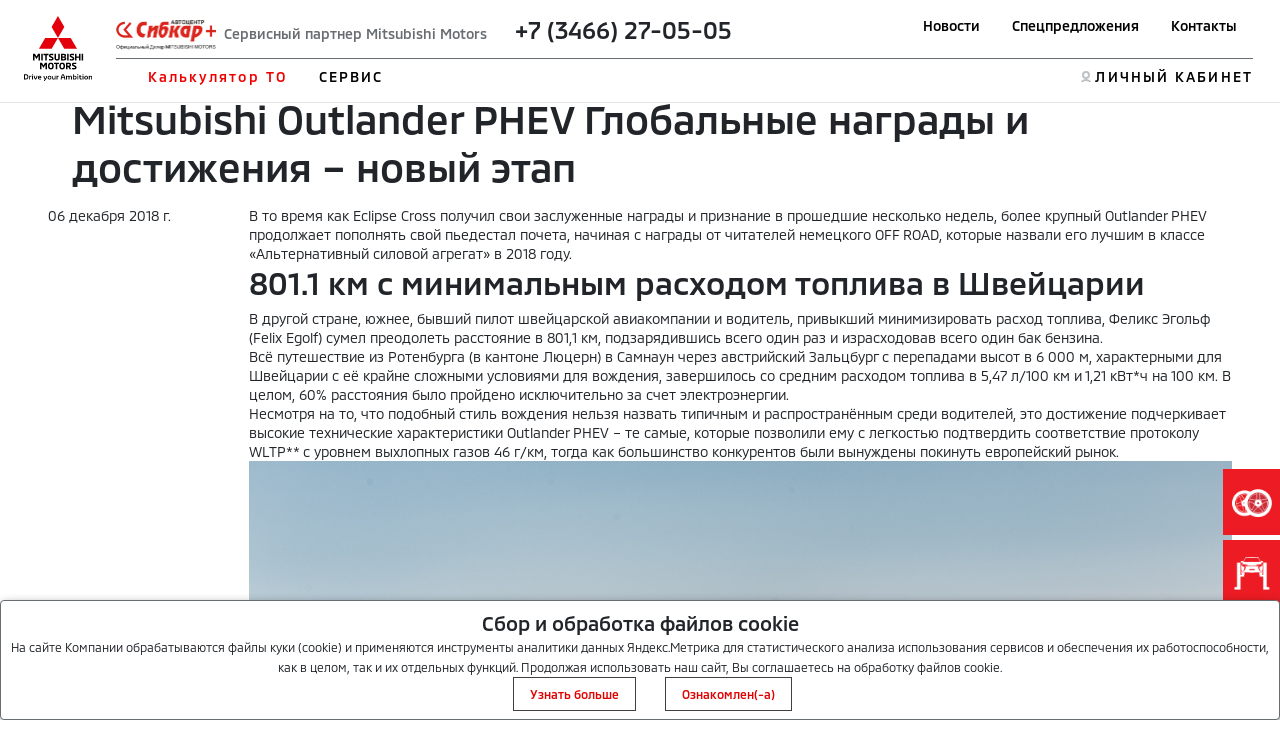

--- FILE ---
content_type: text/html; charset=utf-8
request_url: https://mitsubishi-sibcarplus.ru/news/mitsubishi-outlander-phev-globalnye-nagrady-i-dos/
body_size: 14207
content:
<!DOCTYPE html>
<html lang="en">

<head>
    <title>Mitsubishi Outlander PHEV Глобальные награды и достижения – новый этап.</title>
    <!-- meta and links -->
        <meta http-equiv="X-UA-Compatible" content="IE=edge">
    <meta http-equiv="Content-Type" content="text/html; charset=UTF-8"/>
    <meta name="viewport" content="width=device-width, initial-scale=1.0">
    <meta property="og:url" content="https://mitsubishi-sibcarplus.ru/news/mitsubishi-outlander-phev-globalnye-nagrady-i-dos/"/>
    <meta property="og:image" content="/img/1812/file061218122827.jpg"/>
    <meta property="og:title" content="Mitsubishi Outlander PHEV Глобальные награды и достижения – новый этап"/>
    <meta property="og:site_name" content="Mitsubishi Outlander PHEV Глобальные награды и достижения – новый этап"/>
    <meta property="og:description" content="В то время как Eclipse Cross получил свои заслуженные награды и признание в прошедшие несколько недель, более крупный Outlander PHEV продолжает пополнять свой пьедестал почета, начиная с награды от читателей немецкого OFF ROAD, которые назвали его лучшим в классе «Альтернативный силовой агрегат» в 2018 году."/>
    <meta name="description" content="В то время как Eclipse Cross получил свои заслуженные награды и признание в прошедшие несколько недель, более крупный Outlander PHEV продолжает пополнять свой пьедестал почета, начиная с награды от читателей немецкого OFF ROAD, которые назвали его лучшим в классе «Альтернативный силовой агрегат» в 2018 году."/>
    <meta name="keywords" content="новости "/>
    <meta name="Rating" content=""/>
    <meta name="Author" content=""/>
    <meta name="Robots" content="INDEX, FOLLOW"/>
    <meta name="format-detection" content="telephone=no"/>
    <meta http-equiv="X-UA-Compatible" content="IE=edge"/>
    <link rel="canonical"
          href="https://mitsubishi-sibcarplus.ru/news/mitsubishi-outlander-phev-globalnye-nagrady-i-dos/"/>
    <link rel="icon" href="https://www.mitsubishi-motors.com/favicon.ico" type="image/x-icon">
    <link rel="shortcut icon" href="https://www.mitsubishi-motors.ru/favicon.ico" type="image/x-icon">

    <link rel="stylesheet" href="/html/mmc-2021/css/swipercss.css">
    <link href="https://cdn.jsdelivr.net/npm/bootstrap@5.0.1/dist/css/bootstrap.min.css" rel="stylesheet"
          integrity="sha384-+0n0xVW2eSR5OomGNYDnhzAbDsOXxcvSN1TPprVMTNDbiYZCxYbOOl7+AMvyTG2x" crossorigin="anonymous">
    <link rel="stylesheet" href="/html/mmc-2021/css/style.css">
    <link rel="stylesheet" href="/html/mmc-2021/css/sale.css">

    <style>
        img[src*=mediainstinct], img[width="1"][height="1"] {
            float: left;
        }
    </style>
                            <link rel="stylesheet" type="text/css" href="/static/css/site/distributor/inner.css?v=1765358878"/>
                            <link rel="stylesheet" type="text/css" href="/static/css/site/distributor/inner_pages_ext.css?v=1765358878"/>
                        
    <meta name='yandex-verification' content='6067af8f566b6b4c' />
<!--    --></head>
<body>
<!-- afterbody -->
<!-- body -->
    <script>
                var _dc_code = "0085";
        var dc_code = "0085";
                let __yandexCounterNumber = "22926325";
        var sx_city = false;
    </script>

    <style>
        .language > a {
            color: gray;
        }

        a.active {
            color: red;
            font-weight: bold;
        }
    </style>

    <header>
        <div class="position-relative">
            <div class="nav_menu-black"></div>
            <div class="position-fixed head head-white">
                <div class="nav_menu position-relative px-2 px-sm-4">
                    <div class="py-lg-3 wraper_logo"><a class="link_logo"
                                                        href="/"><img class="logo logo-desk"
                                                                      src="/html/mmc-2021/img/logo.svg" alt=""><img class="logo logo-desk logo-desk-black" src="/html/mmc-2021/img/logo-black.svg"
                                       alt="">                            <img class="logo logo-mobile" src="/html/mmc-2021/img/logo.svg" alt=""><img class="logo logo-mobile-black" src="/html/mmc-2021/img/logo_mobile-black.png"
                                       alt=""></a>
                    </div>
                    <nav class="navbar navbar-expand-lg navbar-dark py-lg-3">
                        <button id="nav_btn" class="navbar-toggler" type="button" data-toggle="collapse"
                                data-target="#navbarTogglerDemo03" aria-controls="navbarTogglerDemo03"
                                aria-expanded="false"
                                aria-label="Toggle navigation">
                            <div class="container-bar">
                                <div class="bar1"></div>
                                <div class="bar2"></div>
                                <div class="bar3"></div>
                            </div>
                        </button>
                        <div class="collapse navbar-collapse px-0" id="navbarTogglerDemo03">                                <div class="d-flex border_title up__menu pb-2 px-0">
                                <!-- Вместо текста  -->
                                <span class="nav_text"><img class="mb-2 mb-lg-0 " style="max-height: 30px"
                                               src="/img/1206/file200612122137.png" alt=""><span class="nav_text-diler mx-2">Сервисный партнер Mitsubishi Motors</span>                                        <span class="d-lg-inline d-flex flex-lg-row flex-column mx-3">
                                            <span class="logo_phone  h4"><span class="ph73466270505"><a  class="aph73466270505" href="tel:+73466270505" onclick="yaCounter22926325.reachGoal('phone_click')" ><span class="_ct text-dark">+7 (3466) 27-05-05</span></a></span></span>                                                                                            <i class="fa fa-phone fa-2x pr-2"></i>
                                                                                        <!-- <a class="mx-1" href="tel:+74951882626">+7 495 188-26-26</a> 
                                            <a class="mx-1" href="tel:+74951882626">+7 495 188-26-26</a> -->
                                        </span>
                                    </span>
                                <ul id="up_nav" class="navbar-nav up_nav">

                                    <li class="mx-lg-2 mx-xl-3 mx-md-0 mb-3 mb-lg-0"><a class="up_nav_link "
                                                                                        href="/news/">Новости</a>
                                    </li>
                                    <li class="mx-lg-2 mx-xl-3 mx-md-0 mb-3 mb-lg-0"><a class="up_nav_link"
                                                                                        href="/special-offers/">Спецпредложения</a>
                                    </li>
                                                                            <li class="mx-lg-2 mx-xl-3 mx-md-0 mb-3 mb-lg-0"><a class="up_nav_link"
                                                                                            href="/contact/">Контакты</a>
                                        </li>                                    <li id="loupe"><!--<button id="search_btn" class="px-0 mb-3 mb-lg-0"><img
                                                    src="/html/mmc-2021/img/Loupe.svg" alt=""><span
                                                    class="btn_search">ПОИСК</span></button>--></li>
                                </ul>
                                </div> 
                            <div class="pt-2 px-0 w-100">                                <ul id="down_nav" class="navbar-nav d-flex justify-content-between">
                                    <li class="nav_item mb-3 mb-lg-0">

                                                                                <div id="dropdown_aria_auto" class="nav_dropdown">
                                            <div id="dropdown_auto" class="dropdown pt-lg-4 pt-2">
                                                <p class="dropdown_title pt-lg-4 pt-2 col-6">Автомобили</p>
                                                <div class="dropdown_menu col-lg-8 col-12">
                                                    <ul class="pt-lg-5 pt-1 col-lg-6 col-6 col-12 dropdown_list drop_auto">                                                                <li class="mb-lg-3 mb-1  ">
                                                                <a class="dropdown_link link_pjs"
                                                                   href="/auto/pajero-sport/">
                                                                    <img class="d-inline d-lg-none mx-2"
                                                                         style="max-width: 10vw;"
                                                                         src="/html/mmc-2021/img/main-swiper-car/car-iqons/pajero-sport.png"
                                                                         alt="">
                                                                    Pajero Sport                                                                </a>
                                                                </li>                                                                 <li class="mb-lg-3 mb-1  ">
                                                                <a class="dropdown_link link_out"
                                                                   href="/auto/outlander/">
                                                                    <img class="d-inline d-lg-none mx-2"
                                                                         style="max-width: 10vw;"
                                                                         src="/html/mmc-2021/img/main-swiper-car/car-iqons/outlander.png"
                                                                         alt="">
                                                                    Outlander                                                                </a>
                                                                </li>                                                                 <li class="mb-lg-3 mb-1  ">
                                                                <a class="dropdown_link link_eclipse"
                                                                   href="/auto/eclipse-cross/">
                                                                    <img class="d-inline d-lg-none mx-2"
                                                                         style="max-width: 10vw;"
                                                                         src="/html/mmc-2021/img/main-swiper-car/car-iqons/EclipsCrossImage.png"
                                                                         alt="">
                                                                    Eclipse Cross                                                                </a>
                                                                </li>                                                                 <li class="mb-lg-3 mb-1  ">
                                                                <a class="dropdown_link link_asx"
                                                                   href="/auto/asx/">
                                                                    <img class="d-inline d-lg-none mx-2"
                                                                         style="max-width: 10vw;"
                                                                         src="/html/mmc-2021/img/main-swiper-car/car-iqons/asx.png"
                                                                         alt="">
                                                                    ASX                                                                </a>
                                                                </li>                                                                 <li class="mb-lg-3 mb-1  ">
                                                                <a class="dropdown_link link_l200"
                                                                   href="/auto/l200/">
                                                                    <img class="d-inline d-lg-none mx-2"
                                                                         style="max-width: 10vw;"
                                                                         src="/html/mmc-2021/img/main-swiper-car/car-iqons/l200car.png"
                                                                         alt="">
                                                                    L200                                                                </a>
                                                                </li>                                                     </ul>

<!--                                                    <ul class="pt-lg-5 pt-1 col-lg-6 col-12 dropdown_list drop_auto">-->
<!--                                                        <li class="mb-lg-3 mb-1"><a class="dropdown_link"-->
<!--                                                                                    href="/for-byers/cars/">--><!--</a>-->
<!--                                                        </li>-->
<!--                                                        --><!--                                                        <li class="mb-lg-3 mb-1 hide_4_kz"><a class="dropdown_link"-->
<!--                                                                                              href="/for-byers/used/">--><!--</a>-->
<!--                                                        </li>-->
<!--                                                        <li class="mb-lg-3 mb-1 hide_4_kz"><a class="dropdown_link"-->
<!--                                                                                              href=""><img-->
<!--                                                                        class="dimon-white"-->
<!--                                                                        src="/html/mmc-2021/img/image20-b.png"-->
<!--                                                                        alt=""><img class="dimon-black"-->
<!--                                                                                    src="/html/mmc-2021/img/image20-w.png"-->
<!--                                                                                    alt=""></a></li>-->
<!--                                                    </ul>-->
                                                </div>
                                            </div>
                                            <button id="btn_close_auto" class="position-absolute btn_close"></button>
                                        </div>
                                    </li>

                                                                            <li class="nav_item mb-3 mb-lg-0">                                        <button class="nav_item-style nav_item-btn px-0"><a
                                                    href="/for-mitsubishi-owners/to_calc/">Калькулятор ТО</a>
                                        </button>
                                        <div id="dropdown_aria_buyer" class="nav_dropdown">
                                        <div id="dropdown_buyer" class="dropdown dropdown_buyer">
                                        <button id="btn_close_buyer" class="position-absolute btn_close"></button>
                                        <div class="dropdown_menu col-lg-8 col-12">
                                                                                    <ul class="pt-lg-5 pt-1 col-lg-6 col-12 up_nav dropdown_list"></ul>

                                                                                    <ul class="pt-lg-5 pt-1 col-lg-6 col-12 up_nav dropdown_list"></ul>

                                        </div>

                                        </div>
                                        </div>

                                        </li>

                                                                                <li class="nav_item mb-3 mb-lg-0">                                        <button id="btn_servis"
                                                class="nav_item-style nav_item-btn px-0 ym">СЕРВИС</button>
                                        <div id="dropdown_aria_servis" class="nav_dropdown">
                                        <div id="dropdown_servis" class="dropdown dropdown_servis pt-lg-4 pt-1">
                                        <p class="dropdown_title pt-4">Сервис</p>
                                        <button id="btn_close_buyer" class="position-absolute btn_close"></button>
                                        <div class="dropdown_menu col-lg-8 col-12">                                            <ul class="pt-lg-5 pt-1 col-lg-6 col-12 up_nav dropdown_list">                                                <li class="mb-lg-3 mb-1">
                                                <a class="1 dropdown_link"
                                                   style=""
                                                   href="/for-mitsubishi-owners/mitsuparts/">
                                                    Выгодный сервис                                                </a>
                                                </li>                                                <li class="mb-lg-3 mb-1">
                                                <a class="1 dropdown_link"
                                                   style=""
                                                   href="/for-mitsubishi-owners/../cart-accessories/">
                                                    Аксессуары                                                </a>
                                                </li>                                                <li class="mb-lg-3 mb-1">
                                                <a class="1 dropdown_link"
                                                   style=""
                                                   href="/for-mitsubishi-owners/zapasnie_chasti/">
                                                    Запасные части                                                </a>
                                                </li>                                                <li class="mb-lg-3 mb-1">
                                                <a class="1 dropdown_link"
                                                   style=""
                                                   href="/for-mitsubishi-owners/zapis_na_to/">
                                                    Запись на сервис                                                </a>
                                                </li>                                                <li class="mb-lg-3 mb-1">
                                                <a class="1 dropdown_link"
                                                   style=""
                                                   href="/zapchasti-25/">
                                                    Сервисная программа <b>3+</b>                                                </a>
                                                </li></ul>

                                                                                    <ul class="pt-lg-5 pt-1 col-lg-6 col-12 up_nav dropdown_list">                                                <li class="mb-lg-3 mb-1">
                                                <a class="1 dropdown_link"
                                                   style=""
                                                   href="/for-mitsubishi-owners/map/">
                                                    Помощь на дорогах MAP                                                </a>
                                                </li>                                                <li class="mb-lg-3 mb-1">
                                                <a class="1 dropdown_link"
                                                   style=""
                                                   href="/for-mitsubishi-owners/garantiya/">
                                                    Гарантия                                                </a>
                                                </li>                                                <li class="mb-lg-3 mb-1">
                                                <a class="1 dropdown_link"
                                                   style=""
                                                   href="/for-mitsubishi-owners/_stekla/">
                                                    Лобовые стекла с выгодой                                                </a>
                                                </li>                                                <li class="mb-lg-3 mb-1">
                                                <a class="1 dropdown_link"
                                                   style=""
                                                   href="/for-mitsubishi-owners/_manuals/">
                                                    Инструкции                                                </a>
                                                </li>                                                <li class="mb-lg-3 mb-1">
                                                <a class="1 dropdown_link"
                                                   style=""
                                                   href="https://mitsuparts.ru/">
                                                    Запасные части MITSUPARTS*                                                </a>
                                                </li></ul>

                                        </div>

                                        </div>
                                        </div>

                                        </li>

                                    <!--                                        <button id="btn_servis" class="nav_item-style nav_item-btn px-0"><a-->
<!--                                                    href="https://www.mitsubishi-motors.kz/fleetsales/"-->
<!--                                            style="color: #E3E5E6">--><!--</a>-->
<!--                                        </button>-->
<!--                                        -->
                                    <!-- <li class="nav_item mb-3 mb-lg-0"><button id="btn_buyer"
                                            class="nav_item-style nav_item-btn px-0">ПОКУПАТЕЛЯМ</button>
                                        <div id="dropdown_aria_buyer" class="nav_dropdown">
                                            <div id="dropdown_buyer" class="dropdown dropdown_buyer pt-lg-4 pt-1">
                                                <p class="dropdown_title pt-4">Покупателям</p>
                                                <div class="dropdown_menu col-lg-8 col-12">
                                                    <ul class="pt-lg-5 pt-1 col-lg-12 col-12 up_nav dropdown_list">
                                                        <li class="mb-lg-3 mb-1"><a class="dropdown_link" href="">Серые
                                                                дилеры</a></li>
                                                        <li class="mb-lg-3 mb-1"><a class="dropdown_link" href="">Сравнение
                                                                автомобилей</a></li>
                                                        <li class="mb-lg-3 mb-1"><a class="dropdown_link"
                                                                href="">Конфигуратор</a></li>
                                                        <li class="mb-lg-3 mb-1"><a class="dropdown_link" href="">Записаться
                                                                на тест-драйв</a></li>
                                                        <li class="mb-lg-3 mb-1"><a class="dropdown_link"
                                                                href="">Кредитование и страхование</a></li>
                                                    </ul>
                                                </div>
                                            </div>
                                            <button id="btn_close_buyer" class="position-absolute btn_close"></button>
                                        </div>
                                    </li>
                                    <li class="nav_item mb-3 mb-lg-0"><button id="btn_servis" class="nav_item-style nav_item-btn px-0">СЕРВИС</button>

                                        <div id="dropdown_aria_servis" class="nav_dropdown">
                                            <div id="dropdown_servis" class="dropdown dropdown_servis pt-lg-4 pt-1">
                                                <p class="dropdown_title pt-4">Сервис</p>

                                                <div class="dropdown_menu col-lg-8 col-12">
                                                    <ul class="pt-lg-5 pt-1 col-lg-12 col-12 dropdown_list">
                                                        <li class="mb-lg-3 mb-1"><a class="dropdown_link" href="#">Калькулятор ТО</a></li>
                                                        <li class="mb-lg-3 mb-1"><a class="dropdown_link" href="#">Запись на ТО</a></li>
                                                        <li class="mb-lg-3 mb-1"><a class="dropdown_link" href="#">Сервисная программа 3+</a></li>
                                                        <li class="mb-lg-3 mb-1"><a class="dropdown_link" href="#">Сервисные и отзывные кампании</a></li>
                                                        <li class="mb-lg-3 mb-1"><a class="dropdown_link" href="#">Запасные части</a></li>

                                                        <li class="mb-lg-3 mb-1"><a class="dropdown_link" href="#">Каталог аксессуаров</a></li>
                                                        <li class="mb-lg-3 mb-1"><a class="dropdown_link" href="#">Помощь на дорогах</a></li>
                                                        <li class="mb-lg-3 mb-1"><a class="dropdown_link" href="#">Гарантия на автомобили</a></li>
                                                        <li class="mb-lg-3 mb-1"><a class="dropdown_link" href="#">Инструкции по эксплуатации</a></li>
                                                        <li class="mb-lg-3 mb-1"><a class="dropdown_link" href="#">Замена стекол</a></li>
                                                    </ul>
                                                </div>

                                            </div>
                                            <button id="btn_close_servis" class="position-absolute btn_close"></button>
                                        </div>
                                    </li> -->
                                    <li class="mb-lg-0 mb-2 d-none">
                                        <button id="btn_mmcworld" class="nav_item-style nav_item-btn px-0">МИР
                                            MITSUBISHI MOTORS
                                        </button>
                                        <div id="dropdown_aria_mmcworld" class="nav_dropdown">
                                            <div id="dropdown_mmcworld" class="dropdown dropdown_mmcworld pt-lg-4 pt-1">
                                                <p class="dropdown_title pt-4">МИР MITSUBISHI MOTORS</p>
                                                <div class="dropdown_menu col-lg-8 col-12">
                                                    <ul class="pt-lg-5 pt-1 col-lg-12 col-12 up_nav dropdown_list">
                                                        <li class="mb-lg-3 mb-1"><a class="dropdown_link" href="">Новости</a>
                                                        </li>
                                                        <li class="mb-lg-3 mb-1"><a class="dropdown_link" href="">Электронный
                                                                ПТС</a></li>
                                                        <li class="mb-lg-3 mb-1"><a class="dropdown_link" href="">Технологии
                                                                Mitsubishi Motors</a></li>
                                                        <li class="mb-lg-3 mb-1"><a class="dropdown_link" href="">Оригинальное
                                                                масло и жидкости</a></li>
                                                        <li class="mb-lg-3 mb-1"><a class="dropdown_link" href="">Как
                                                                стать дилером</a></li>
                                                        <li class="mb-lg-3 mb-1"><a class="dropdown_link" href="">Корпоративным
                                                                клиентам</a></li>
                                                    </ul>
                                                </div>
                                            </div>
                                            <button id="btn_close_mmcworld"
                                                    class="position-absolute btn_close"></button>
                                        </div>

                                    </li>

<!--                                    --><!---->
<!--                                        <li id="howstaydiler" class="item_hsd mb-3 mb-lg-0"><a-->
<!--                                                    class="link-hsd nav_item-style"-->
<!--                                                    href="https://www.mitsubishi-motors.kz/kak_stat_dilerom/">--><!--</a>-->
<!--                                        </li>-->
<!---->
<!--                                        -->                                        <li style="margin-left: auto;"></li> 
                                    <li id="lkiqon" class="item_lk mb-3 mb-lg-0"><a class="link-lk nav_item-style"
                                                                                    href="https://m-drive.mitsubishi-motors.ru/login">ЛИЧНЫЙ КАБИНЕТ</a>
                                    </li>
                                </ul>
                            </div>
                        </div>
                    </nav>
                </div>

            </div>
        </div>
        </div>
        <script>
            $('#btn_auto').click(function(ev) {
                if ($(ev.currentTarget).hasClass('ym')) {
                    ym(88822589,'reachGoal', 'Сервис_13_Клик_Автомобили');
                }
            });
            $('#btn_servis').click(function(ev) {
                if ($(ev.currentTarget).hasClass('ym')) {
                    ym(88822589,'reachGoal','Сервис_14_Клик_Сервис');
                }
            });
        </script>
    </header>
    <main>
        <section>
            <div id="search_block" class="search_place position-fixed d-none">
                <div class="mx-auto d-flex search_place_wraper p-lg-4 p-2 col-md-8 col-12">
                    <span class="serch_text">ПОИСК</span>
                    <form class="mx-auto search_form d-flex" action="">
                        <input class="mx-auto search_input mx-3" placeholder="Введите поисковый запрос" type="text">
                        <button><img class="loupe" src="/html/mmc-2021/img/Loupe.svg" alt=""></button>
                    </form>
                </div>
            </div>
        </section>

<main class="container p-2 px-5">
    <div itemscope itemtype="http://schema.org/Article" class="center_inner">
        <p class="px-4 py-2 pt-4 h2">НОВОСТИ</p>
        <h1 class="px-4 py-2" itemprop="name">Mitsubishi Outlander PHEV Глобальные награды и достижения – новый этап</h1>
        <div class="news_single_info">
            <div class="row">
                <div class="col-12 col-sm-3 col-md-2 mb-3">
                    <div class="news_date">
                        <span class="day">06</span>
                        <span class="month">декабря</span>
                        <span class="year">2018 <span>г.</span></span>
                    </div>
                </div>
                <div class="col-12 col-sm-9 col-md-10" itemprop="datePublished"
                     content="2018-12-06">
                    <div class="news_text_inner" itemprop="articleBody">
                        <p>В то время как Eclipse Cross получил свои заслуженные награды и признание в прошедшие несколько недель, более крупный Outlander PHEV продолжает пополнять свой пьедестал почета, начиная с награды от читателей немецкого OFF ROAD, которые назвали его лучшим в классе &laquo;Альтернативный силовой агрегат&raquo; в 2018 году.</p>
<h2>801.1 км с минимальным расходом топлива в Швейцарии</h2>
<p>В другой стране, южнее, бывший пилот швейцарской авиакомпании и водитель, привыкший минимизировать расход топлива, Феликс Эгольф (Felix Egolf) сумел преодолеть расстояние в 801,1 км, подзарядившись всего один раз и израсходовав всего один бак бензина.</p>
<p>Всё путешествие из Ротенбурга (в кантоне Люцерн) в Самнаун через австрийский Зальцбург с перепадами высот в 6 000 м, характерными для Швейцарии с её крайне сложными условиями для вождения, завершилось со средним расходом топлива в 5,47 л/100 км и 1,21 кВт*ч на 100 км. В целом, 60% расстояния было пройдено исключительно за счет электроэнергии.</p>
<p>Несмотря на то, что подобный стиль вождения нельзя назвать типичным и распространённым среди водителей, это достижение подчеркивает высокие технические характеристики Outlander PHEV &ndash; те самые, которые позволили ему с легкостью подтвердить соответствие протоколу WLTP** с уровнем выхлопных газов 46 г/км, тогда как большинство конкурентов были вынуждены покинуть европейский рынок.</p>
<p><img src="/img/1812/file061218122827.jpg" alt="" border="0" /></p>
<h2>&ldquo;Зеленый внедорожник года - 2019&rdquo; в США по версии издания Green Car Journal</h2>
<p>На автомобильном салоне AutoMobility в Лос-Анджелесе Outlander PHEV получил высшие награды, опередив крупнейших автопроизводителей мира и был назван автомобилем, поднимающим стандарты экологических показателей, по доступной для потребителей цене.</p>
<p>&laquo;Сегодняшние покупатели внедорожников все чаще хотят ездить более эффективно и с меньшим воздействием на окружающую среду, не отказываясь при этом от стиля, удобства и в целом хорошей управляемости автомобиля&raquo;, - отметил Рон Коган (Ron Cogan), редактор и издатель Green Car Journal и GreenCarJournal.com.</p>
<p>&laquo;Outlander PHEV от Mitsubishi полностью отвечает этим требованиям благодаря инновационному гибридному силовому агрегату с параллельными модулями и возможностью подзарядки, полностью электрическому приводу и исключительной внедорожной функциональности. Вне всяких сомнений, он по праву заслужил звание &ldquo;Зеленый внедорожник года &ndash; 2019&rdquo;&raquo;.</p>
<p>Программа Green Car Awards издания Green Car Journal зарекомендовала себя как лидера в области оценки экологичности автомобилей и производителей и их вклада в сохранение экологически чистого автомобильного пространства.</p>
<h2>Лидер продаж среди подзаряжаемых гибридов в Канаде</h2>
<p>Когда Mitsubishi Motor Sales of Canada Ltd. (MMSCAN) объявила о результатах продаж Outlander PHEV и об отметке в 5 052 реализованных единиц &ndash; это стало рекордом для Канады. Впервые продажи электрического гибридного автомобиля с возможностью подзарядки достигли 5 000 единиц за календарный год.</p>
<p>Модель Outlander PHEV появилась в Канаде с начала года и прочно заняла позиции самого продаваемого подзаряжаемого гибрида в целом и самого продаваемого подзаряжаемого гибридного внедорожника в стране.</p>
<p>"Канадцы признают, что Mitsubishi Outlander PHEV является электрическим и гораздо больше помогает создать новую высокую планку для индустрии. Из месяца в месяц мы видим самые высокие результаты продаж в Квебеке. Большинство покупателей Outlander PHEV до этого были владельцами только бензиновых автомобилей. Являясь первым доступным гибридным внедорожником с возможностью подзарядки на рынке, Outlander PHEV помогает значительно ускорить процесс распространения электрокаров. Мы очень гордимся этим фактом&raquo;, - заявил Тони Лафрамбуаз (Tony Laframboise), президент и исполнительный директор Mitsubishi Motor Sales of Canada, Inc.</p>
<p>В период с января по ноябрь 2018 года в Европе было продано 21 634 автомобиля Outlander PHEV, что на 22% больше, чем в аналогичный период 2017 года.</p>
<p>&nbsp;</p>
<p>&nbsp;</p>
<p>*Всемирный стандарт оценки топливной экономичности и вредных выбросов<br /><br /></p>                    </div>
                    <div class="news_pagination py-3">
                        <ul class="row">
                                                            <li class="col-6">
                                    <a href="/news/mitsubishi-motors-v-rossii-23-mesyaca-ustojchivogo/">
                                        <span class="row  justify-content-start align-items-center text-left">
                                            <span class="col-auto px-3">
                                               <i class="fa fa-arrow-left"></i>
                                           </span>
                                            <span class="col-auto text">
                                                предыдущая<br/> новость
                                            </span>
                                        </span>
                                    </a>
                                </li>
                                                                <li class="col-6">
                                    <a href="/news/mitsubishi-outlander-gt-i-drugie-modifikacii-kross/">
                                        <span class="row justify-content-end align-items-center text-right">
                                            <span class="col-auto text">
                                                следующая<br/> новость
                                            </span>
                                            <span class="col-auto px-3">
                                                <i class="fa fa-arrow-right"></i>
                                            </span>
                                        </span>
                                    </a>
                                </li>
                                                    </ul>
                    </div>
                    <div class="soc_nav red">
                        <div id="soc_share"></div>
                    </div>
                </div>
            </div>
        </div>
    </div>
</main>
<footer>
    <div class="brand_container">
        <div class="container py-5 footer">
            <style>
                #cookie_notification {
                    z-index: 100000;
                    display: none;
                    justify-content: space-between;
                    align-items: flex-end;
                    position: fixed;
                    bottom: 0;
                    left: 50%;
                    width: 100%;
                    max-width: 100%;
                    transform: translateX(-50%);
                    padding: 0;
                    background-color: white;
                    border-radius: 4px;
                    box-shadow: 2px 3px 10px rgba(0, 0, 0, 0.4);
                    border: 1px solid #686D71;
                    max-height: 40%;
                    overflow: auto;
                }

                #cookie_notification p {
                    margin: 0;
                    font-size: 0.7rem;
                    text-align: left;
                }

                .mr-1 {
                    margin-right: 10px;
                }

                .btn__cookie-info {
                    border: 1px solid #404040;
                    color: #E30000;
                }

                .cookie_accept {
                    border: 1px solid #404040;
                    color: #E30000;
                }

                @media (min-width: 576px) {
                    #cookie_notification.show {
                        display: block;
                    }

                    .cookie_accept {
                        margin: 0 0 0 25px;
                    }
                }

                @media (max-width: 575px) {
                    #cookie_notification.show {
                        display: block;
                        text-align: left;
                    }

                    .cookie_accept {
                        margin: 10px 0 0 0;
                    }
                }

            </style>
            <div class=" mx-auto container_inner px-0 d-flex pb-2 mb-3">
                <div class="col-12 col-md-2">
                    <img class=" mx-md-0 mx-auto" src="/html/mmc-2021/img/logo.svg" alt="">
                </div>

                <div class=" col-2 d-lg-block d-none"><a class="footer_topmenu-item" href="/special-offers/">Спецпредложения</a></div>
                                    <div class=" col-2 d-none"><a class="footer_topmenu-item" href="#">Поиск дилера</a>
                    </div>

                                    <div class=" col-2 d-lg-block d-none"><a class="footer_topmenu-item" href="/contact/">Контакты</a></div>
                    
                                                    <div style="margin-left: auto" class="col-2 d-lg-block d-none"><a
                            class="footer_topmenu-item d-block text-right"
                            href="https://m-drive.mitsubishi-motors.ru/login">Личный кабинет</a></div>

            </div>
            <div class="container container_inner px-0 py-3 mx-auto footer_downmenu">
                
                <ul class="px-0 col-2">
                    <li><span class="footer_menu-itemtop">Покупателям</span></li>
                                    </ul>
                <ul class="px-0 col-2">
                    <li><span class="footer_menu-itemtop">Сервис</span></li>
                                            <li><a class="footer_menu-item"
                               style="" href="/for-mitsubishi-owners/mitsuparts/"><span>Выгодный сервис</span></a></li>
                                                <li><a class="footer_menu-item"
                               style="" href="/for-mitsubishi-owners/../cart-accessories/"><span>Аксессуары</span></a></li>
                                                <li><a class="footer_menu-item"
                               style="" href="/for-mitsubishi-owners/zapasnie_chasti/"><span>Запасные части</span></a></li>
                                                <li><a class="footer_menu-item"
                               style="" href="/for-mitsubishi-owners/zapis_na_to/"><span>Запись на сервис</span></a></li>
                                                <li><a class="footer_menu-item"
                               style="" href="/zapchasti-25/"><span>Сервисная программа <b>3+</b></span></a></li>
                                                <li><a class="footer_menu-item"
                               style="" href="/for-mitsubishi-owners/map/"><span>Помощь на дорогах MAP</span></a></li>
                                                <li><a class="footer_menu-item"
                               style="" href="/for-mitsubishi-owners/garantiya/"><span>Гарантия</span></a></li>
                                                <li><a class="footer_menu-item"
                               style="" href="/for-mitsubishi-owners/_stekla/"><span>Лобовые стекла с выгодой</span></a></li>
                                                <li><a class="footer_menu-item"
                               style="" href="/for-mitsubishi-owners/_manuals/"><span>Инструкции</span></a></li>
                                                <li><a class="footer_menu-item"
                               style="" href="_https://mitsuparts.ru/"><span>Запасные части MITSUPARTS*</span></a></li>
                                        </ul>
                <ul class="px-0 col-2">
                                            <li><a class="footer_menu-item" href="/news/">Новости</a></li>                </ul>
                <div class="col-2"></div>
                <div class="col-2"></div>
            </div>

            <div class="container container_inner px-0 py-3 mx-auto d-flex footer_contact">
                <p class="col-md-5 footer_text">Drive Your Ambition&nbsp;&mdash; Воплощение твоих амбиций. Данный
                    интернет-сайт носит информационный характер и&nbsp;не&nbsp;является публичной офертой, определяемой
                    положениями Статьи 437&nbsp;ГК РФ. Для получения подробной информации обращайтесь в&nbsp;официальные
                    дилерские центры автомобилей MITSUBISHI, или на&nbsp;e-mail: <a href="mailto:mitsubishi@mmcrus.com">mitsubishi@mmcrus.com</a><br><a
                            href="/files/MMC_Rus-Public-PDP-policy.pdf"><strong>Политика обработки персональных данных</strong></a><br>*Рекомендованные запасные части для обслуживания постгарантийных
                    автомобилей <br><br>&copy;&nbsp;ООО &laquo;ММС Рус&raquo;. 2025</p>
                                    <div class="mx-md-3 mb-3 mx-lg-auto mx-auto">
                </div>
                <div class="mb-3 mx-auto mx-md-0">
                                            <h3 class="footer_title">MITSUBISHI MOTORS В&nbsp;СОЦИАЛЬНЫХ СЕТЯХ</h3>
                        <div class="d-flex flex-wrap mx-auto">
                                                            <a class="mr-1" href="https://vk.com/sibcarplus_mitsubishi" rel="nofollow"><img
                                            src="/html/mmc-2021/img/Vk.svg" alt=""></a>
                                                        </div>
                                        </div>
            </div>
        </div>
    </div>
    
    <div class="hide-ligal"></div>

    <div class=" my-0">
        <div id="cookie_notification">
            <div class="text-center p-2">
                <div>
                    <h5 style="margin: 2px">Сбор и обработка файлов cookie</h5>
                    <span style="font-size: 12px">
                        На сайте Компании обрабатываются файлы куки (cookie) и применяются инструменты аналитики данных Яндекс.Метрика для статистического анализа использования сервисов и обеспечения их работоспособности, как в целом, так и их отдельных функций. Продолжая использовать наш сайт, Вы соглашаетесь на обработку файлов cookie.                    </span>
                 </div>
                <button style="font-size: 12px" href="https://www.mitsubishi-motors.ru/files/includes/compliance/docs/cookies.pdf" id="readCookie" class="px-3 close-link button cookie_accept btn_all">Узнать больше</button>
                <button style="font-size: 12px" class="px-3 close-link button cookie_accept btn_all" id="cookie_accept">Ознакомлен(-а)</button>
                <script>

                    // Ожидаем полную загрузку страницы
                    document.addEventListener('DOMContentLoaded', function() {

                        const readCookieBtn = document.querySelector('#readCookie');

                        // Добавляем обработчик события только если элемент существует
                        if (readCookieBtn) {
                            readCookieBtn.addEventListener('click', function(e) {

                                e.preventDefault(); // Предотвращаем стандартное поведение ссылки

                                window.open(this.getAttribute('href'), '_blank');
                            });
                        } else {
                            console.warn('⚠️ Элемент #readCookie не найден на странице');
                        }

                        function checkCookies() {

                            let cookieNotification = document.getElementById('cookie_notification');

                            // Проверяем существование элементов перед работой с ними
                            if (!cookieNotification) {
                                console.warn('⚠️ Элемент #cookie_notification не найден, прекращаем выполнение');
                                return;
                            }

                            let cookieBtn = cookieNotification.querySelector('#cookie_accept');

                            // Проверяем, было ли уведомление показано в текущей сессии
                            const wasShownThisSession = sessionStorage.getItem('cookieShownThisSession');

                            // Если уведомление еще не показывалось в этой сессии - показываем
                            if (!wasShownThisSession) {
                                cookieNotification.classList.add('show');

                                // При клике на кнопку, записываем в sessionStorage, что уведомление было показано
                                if (cookieBtn) {
                                    cookieBtn.addEventListener('click', function () {

                                        sessionStorage.setItem('cookieShownThisSession', 'true');

                                        cookieNotification.classList.remove('show');
                                    });
                                } else {
                                    console.warn('⚠️ Элемент #cookie_accept не найден, невозможно добавить обработчик');
                                }
                            } else {
                                console.log('ℹ️ Уведомление уже показывалось в этой сессии, пропускаем показ');
                            }

                            console.log('🍪 Функция checkCookies() завершена');
                        }

                        checkCookies();
                    });

                    // Дополнительные обработчики для отслеживания состояния загрузки
                    window.addEventListener('load', function() {
                        console.log('📦 Все ресурсы страницы загружены в:', new Date().toLocaleTimeString());
                    });

                    window.addEventListener('beforeunload', function() {
                        console.log('🔚 Страница закрывается в:', new Date().toLocaleTimeString());
                    });

                    console.log('📝 Обработчики событий установлены, ожидание загрузки DOM...');
                </script>

            </div>
            <div id="cookie-description" class="collapse p-4">
            </div>
            
        </div>
    </div>
    <style>
        #cookie_notification {
            z-index: 100000;
            display: none;
            justify-content: space-between;
            align-items: flex-end;
            position: fixed;
            bottom: 0;
            left: 50%;
            width: 100%;
            max-width: 100%;
            transform: translateX(-50%);
            padding: 0;
            background-color: white;
            border-radius: 4px;
            box-shadow: 2px 3px 10px rgba(0, 0, 0, 0.4);
            border: 1px solid #686D71;
            max-height: 40%;
            overflow: auto;
        }

        #cookie_notification p {
            margin: 0;
            font-size: 0.7rem;
            text-align: left;
        }

        .mr-1 {
            margin-right: 10px;
        }

        .btn__cookie-info {
            border: 1px solid #404040;
            color: #E30000;
        }

        .cookie_accept {
            border: 1px solid #404040;
            color: #E30000;
        }

        @media (min-width: 576px) {
            #cookie_notification.show {
                display: block;
            }

            .cookie_accept {
                margin: 0 0 0 25px;
            }
        }

        @media (max-width: 575px) {
            #cookie_notification.show {
                display: block;
                text-align: left;
            }

            .cookie_accept {
                margin: 10px 0 0 0;
            }
        }

    </style>
    </div>

</footer>    <!--  AdRiver code START. Type:counter(zeropixel) Site: mitsubishi_dc. -->
    <script type="text/javascript">
        function adriver_write(id) {
            var RndNum4NoCash = Math.round(Math.random() * 1000000000);
            var ar_Tail = 'unknown';
            if (document.referrer) ar_Tail = escape(document.referrer);
            $('body').append('<img alt="checking" src="https:' + '//ad.adriver.ru/cgi-bin/rle.cgi?' + 'sid=221311&sz=27&bt=21&pz=0'
                + '&custom=200=' + id + '&rnd=' + RndNum4NoCash + '&tail256=' + ar_Tail + '" border=0 width=1 height=1>');
            console.log('adr - 1');
        }
    </script>
    <!--  AdRiver code END  -->

<!--    <script src="https://api-maps.yandex.ru/2.1/?apikey=340f9554-a090-44be-a1f7-855f1f6030f7&lang=ru_RU"-->
<!--            type="text/javascript"></script>-->
<!--    <script src="https://api-maps.yandex.ru/2.1/?apikey=88ffef11bd056657&lang=ru_RU"-->
<!--            type="text/javascript"></script>-->
<!--    <script src="https://api-maps.yandex.ru/2.1/?apikey=2d0ef6ee-b03c-4d34-b096-e2003aa003d0&lang=ru_RU"-->
<!--            type="text/javascript"></script>-->

            <ul class="buttons">
                                                                    <li class="w50" id="">
                    <a href="https://mitsubishi-sibcarplus.ru/special-offers/Shinomontazh_i_diagnostika_hodovoy/" rel="nofollow">
                        <img src="/img/buttons_icons/file140515143722.png">

                        <span class="title">ШИНОМОНТАЖ.</span>
                    </a>
                </li>
                                                <li class="w50" id="">
                    <a href="/for-mitsubishi-owners/to_calc/?sidemenu" rel="nofollow">
                        <img src="/img/buttons_icons/file140515143653.png">

                        <span class="title">Калькулятор ТО.</span>
                    </a>
                </li>
                        </ul>
        <div class="buttons-menu">
            <div class="buttons-menu__el el1"></div>
            <div class="buttons-menu__el el2"></div>
            <div class="buttons-menu__el el3"></div>
            <div class="buttons-menu__el el4"></div>
        </div>

        <script type="text/javascript">
            $('.buttons-menu').click(() => {
                $('.buttons').addClass('mob-buttoms-menu')
            })
            $('.buttons').click(() => {
                if (window.screen.availWidth < 768) {
                    $('.buttons').removeClass('mob-buttoms-menu')
                }
            })
        </script>
        <style>
            .KONGET-CL-0 {
                display: none;
            }

        </style>
            
    <!-- footer js -->
        <!-- END footer js -->
    <!-- js counters -->
<!-- Yandex.Metrika counter -->
<script type="text/javascript" >
   (function(m,e,t,r,i,k,a){m[i]=m[i]||function(){(m[i].a=m[i].a||[]).push(arguments)};
   m[i].l=1*new Date();k=e.createElement(t),a=e.getElementsByTagName(t)[0],k.async=1,k.src=r,a.parentNode.insertBefore(k,a)})
   (window, document, "script", "https://mc.yandex.ru/metrika/tag.js", "ym");

   ym(22926325, "init", {
        id:22926325,
        clickmap:true,
        trackLinks:true,
        accurateTrackBounce:true,
        webvisor:true
   });
</script>
<noscript><div><img src="https://mc.yandex.ru/watch/22926325" style="position:absolute; left:-9999px;" alt="" /></div></noscript>
<!-- /Yandex.Metrika counter -->

<!-- StreamWood code -->
<link href="https://clients.streamwood.ru/StreamWood/sw.css" rel="stylesheet" type="text/css" />

<script type="text/javascript">
  swQ(document).ready(function(){
    swQ().SW({
      swKey: 'e3068d907b3ff05f6756341fc3606db7',
      swDomainKey: 'cf7db65172a4de7d6dbf15a5b8f0ff47'
    });
    swQ('body').SW('load');
  });
</script>
<!-- /StreamWood code --><!-- END js counters -->
<!-- js reach goal -->
<script>
    $('[data-yaid]').click(function () {
        gyaEvent('yaid', 'click', $(this).attr('data-yaid'), $(this).attr('data-yaid'))
    });
        function secs() {
        if ($.cookie('20secs') == undefined)
            $.cookie('20secs', 1);
        if ($.cookie('20secs_done') == undefined)
            $.cookie('20secs_done', false);
        var sec_timer = $.cookie('20secs');
        var sec_done = $.cookie('20secs_done');
        if (sec_done != 1) {
            sec_timer++;
            $.cookie('20secs', sec_timer);
            if (sec_timer >= 20) {
                $.cookie('20secs_done', 1);
                yaCounter22926325.reachGoal('20sec', {});
            }
            setTimeout(secs, 1000);
        }
    }

    setTimeout(secs, 1000);
    </script>
<!-- END js reach goal -->

<!-- Auto-fill forms from GET parameters script -->
<script>
    document.addEventListener('DOMContentLoaded', function () {
        // Функция для получения GET параметров
        function getUrlParams() {
            const urlParams = new URLSearchParams(window.location.search);
            return {
                fio: urlParams.get('fio'),
                email: urlParams.get('email'),
                tel: urlParams.get('tel'),
                vin: urlParams.get('vin'),
                spd: urlParams.get('spd')
            };
        }

        // Функция для декодирования и очистки параметров
        function cleanParam(param) {
            if (!param) return '';

            try {
                // Декодируем URL-кодированные символы
                let cleaned = decodeURIComponent(param);

                // Заменяем подчеркивания на пробелы (для ФИО)
                cleaned = cleaned.replace(/_/g, ' ');

                // Экранируем HTML
                const div = document.createElement('div');
                div.textContent = cleaned;
                return div.innerHTML;
            } catch (e) {
                return param;
            }
        }

        // Основная функция автозаполнения
        function autoFillFormFields() {
            const params = getUrlParams();

            // Маппинг GET параметров к data-field атрибутам
            const fieldMapping = {
                'FormIName': cleanParam(params.fio),
                'FormIEmail': cleanParam(params.email),
                'FormIPhone': cleanParam(params.tel)
            };

            console.log(params)

            if (params.vin) {
                const vinValue = cleanParam(params.vin);
                const vinInput = document.getElementById('form_input');

                if (vinInput) {
                    vinInput.value = vinValue;
                    console.log('Автозаполнен VIN значением:', vinValue);

                    // Триггерим события для корректной работы возможных обработчиков
                    const inputEvent = new Event('input', { bubbles: true, cancelable: true });
                    vinInput.dispatchEvent(inputEvent);

                    const changeEvent = new Event('change', { bubbles: true, cancelable: true });
                    vinInput.dispatchEvent(changeEvent);
                }
            }

            // Обработка согласия на обработку персональных данных
            if (params.spd === '1') {
                // Ищем чекбоксы с name="legal"
                const legalCheckboxes = document.querySelectorAll('input[type="checkbox"][name="legal"]');

                legalCheckboxes.forEach(function (checkbox) {
                    checkbox.checked = true;

                    // Триггерим событие change для активации связанной логики
                    const changeEvent = new Event('change', {
                        bubbles: true,
                        cancelable: true
                    });
                    checkbox.dispatchEvent(changeEvent);

                    console.log('Автоматически установлено согласие на обработку персональных данных');
                });
            }

            // Перебираем все поля с data-field атрибутами
            Object.keys(fieldMapping).forEach(function (dataField) {
                const value = fieldMapping[dataField];

                if (value) {
                    // Ищем поля с соответствующим data-field атрибутом
                    const fields = document.querySelectorAll('[data-field="' + dataField + '"]');

                    fields.forEach(function (field) {
                        // Проверяем тип поля и заполняем соответствующим образом
                        if (field.tagName.toLowerCase() === 'input' || field.tagName.toLowerCase() === 'textarea') {
                            field.value = value;

                            // Если это поле телефона и есть маска, триггерим событие
                            if (dataField === 'FormIPhone' && field.hasAttribute('data-mask')) {
                                // Триггерим событие input для работы с масками
                                const inputEvent = new Event('input', {
                                    bubbles: true,
                                    cancelable: true
                                });
                                field.dispatchEvent(inputEvent);

                                // Также триггерим paste событие для корректной работы маски
                                const pasteEvent = new Event('paste', {
                                    bubbles: true,
                                    cancelable: true
                                });
                                field.dispatchEvent(pasteEvent);
                            }

                            console.log('Автозаполнено поле', dataField, 'значением:', value);
                        }
                    });
                }
            });
        }

        // Запускаем автозаполнение
        autoFillFormFields();

        // Также запускаем через небольшую задержку на случай, если формы загружаются динамически
        setTimeout(autoFillFormFields, 500);
        setTimeout(autoFillFormFields, 1000);
        setTimeout(autoFillFormFields, 2000);
    });
</script>
<!-- END Auto-fill forms script -->

<!--_fnocache -->

</body>
</html>

--- FILE ---
content_type: text/css
request_url: https://mitsubishi-sibcarplus.ru/html/mmc-2021/css/style.css
body_size: 16451
content:
@font-face {
    font-family: 'MMC';
    src: url('../fonts/MMC-Regular.woff2') format('woff2'),
        url('../fonts/MMC-Regular.woff') format('woff');
    font-display: swap;
    font-weight: 400;
    font-style: normal;
}
@font-face {
    font-family: 'MMC';
    src: url('../fonts/MMC-Bold.woff2') format('woff2'),
        url('../fonts/MMC-Bold.woff') format('woff');
    font-display: swap;
    font-weight: 700;
    font-style: normal;
}
@font-face {
    font-family: 'MMC';
    src: url('../fonts/MMC-Medium.woff2') format('woff2'),
        url('../fonts/MMC-Medium.woff') format('woff');
    font-display: swap;
    font-weight: 500;
    font-style: normal;
}
.img-fluid {
    margin: 0 auto;
    display: block;
}

.form-car-item {
    cursor: pointer;
}

#list_dilers_div {
    overflow-y: auto;
}

.config_car_item {
    cursor: pointer;
}

.cont-mr-0 {
    margin-right: 0 !important;
}

.select2  {
    border: 1px solid #686D71;
    border-radius: unset;
    display: block;
    padding: 7px;
    padding-left: 25px;
    text-align: left;
    color: #686D71;
    cursor: pointer;
    width: 100% !important;
}

.popupbanner {
    position: fixed;
    height: 100%;
    width: 100%;
    background-color: rgba(0,0,0,.6);
    top: 0;
    z-index: 100000;
}

.popupbannerbox {
    margin: 5%;
    position: relative;
}

@media (max-height: 500px) {
    .popupbannerbox img {
        max-height: 70vh !important;
    }
}

.popupbannerbox img {
    margin: 0 auto;
    display: block;
    max-height: 80vh;

}

.popupbannerclose {
    cursor: pointer;
    position: absolute;
    top: 0;
    right: -30px;
    width: 30px;
    height: 30px;
    
}

.popupbannerclose::before {
    position: absolute;
    top: 15px;
    content: "";
    width: 35px;
    height: 2px;
    background-color: white;
    margin: 6px 0;
    -webkit-transform: rotate(45deg) translate(-6px, -6px) ;
    transform: rotate(45deg) translate(-6px, -6px) ;
}
.popupbannerclose::after {
    position: absolute;
    content: "";
    width: 35px;
    height: 2px;
    background-color: white;
    margin: 6px 0;
    -webkit-transform: rotate(-45deg) translate(-6px, 5px) ;
    transform: rotate(-45deg) translate(-6px, 5px) ;
   
}


.popupbannerclosemodal {
    cursor: pointer;
    position: relative;
    width: 30px;
    height: 30px;
}
.popupbannerclosemodal::before {
    left: -32px;
    position: absolute;
    top: 15px;
    content: "";
    width: 35px;
    height: 2px;
    background-color: #000000;
    margin: 6px 0;
    -webkit-transform: rotate(45deg) translate(-6px, -6px) ;
    transform: rotate(45deg) translate(-6px, -6px) ;
}
.popupbannerclosemodal::after {
    left: -32px;
    position: absolute;
    content: "";
    width: 35px;
    height: 2px;
    background-color: #000000;
    margin: 6px 0;
    -webkit-transform: rotate(-45deg) translate(-5px, 5px) ;
    transform: rotate(-45deg) translate(-5px, 5px) ;

}
/*.main-text-dealer {*/
/*    margin: ;*/
/*}*/

img[src*=mediainstinct], img[width="1"][height="1"]{ 
    float:left; 
}


img {
    max-width: 100%;
}

.hide-ligal {
    display: none;
}


*:focus,*:active, *:hover {
    outline: none !important;
    box-shadow: none !important;
 }


ul {
    /* list-style-type: none; */
    margin-bottom: 0;
}

.ul-disck {
    list-style: disc;
}

header ul, footer ul, ul.model_price_list , ul#menu_list , ul.mmc-bank__btn-wraper  {
    list-style-type: none;
}

.wraper_price {
    flex-direction: column;
    max-width: 70%;
}

.text_ligal {
    font-size: 10px;
}

hr {
    margin: 0 auto;
    opacity: unset;
    border: 2px solid #ED0000;
}

* {
    box-sizing: border-box;
}

a {
    text-decoration: none;
}

a:hover {
    color: #ED0000;
}

a {
    color: #ED0000;
}

.work_labor {
    overflow: auto !important;
}

.table-redhead th {
    color: #000000 !important;
}

.garage_car_block {
    overflow: auto !important;
}

.garage_car {
    padding: 20px 20px !important;
}

ul.top-tabs {
    border-radius: unset !important;
}

ul.top-tabs li.active {
    border-radius: unset !important;
}
.btn:hover {
    /* background-color: #686D71;
    opacity: 50%; */
    background-color: rgba(104, 109, 113, 0.5);
    color: #FFFFFF;
}

.btn_all:hover {
    /* background-color: #686D71;
    opacity: 50%; */
    background-color: rgba(104, 109, 113, 0.5);
    color: #FFFFFF;
}

input.btn_all:hover {
    background-color: #FFFFFF;
    color: #686D71;
}

textarea.btn_all:hover {
    background-color: #FFFFFF;
    color: #686D71;
}

select.btn_all:hover {
    background-color: #FFFFFF;
    color: #686D71;
}

.swiper-container {
    width: 100%;
}

.callback-form {
    overflow: auto;
    height: 100%;
    position: fixed;
    top: 0;
    bottom: 0;
    left: 0;
    right: 0;
    display: flex;
    justify-content: center;
    z-index: 120;
    background: #00000058;
    padding: 50px 0;
}
.callback-form__wrapper {
    max-width: 800px;
    min-height: 820px;
    width: 100%;
    height: 100%;
    background: white;
    border: 1px solid #686D71;
    position: relative;
    display: flex;
    flex-direction: column;
    padding: 80px 55px 50px;
}

.callback-form__wrapper h1{
    font-weight: 700;
    font-size: 36px;
    text-transform: uppercase;
    text-align: center;
}

.callback-form__models {
    margin: 65px 0 0;
}

.callback-form__models .form-group .form-car-select  {
    width: 100%;
}

.callback-form__models .form-car-select .row {
    display: flex;
    justify-content: space-between;
    padding-top: 0 !important;
}

.callback-form__models .form-car-item {
    width: 30%;
    cursor: pointer;
    border: 1px solid transparent;
}
.callback-form__models .form-car-item.active {
    border: 1px solid red;
}
.callback-form__models .form-group .select2 {
    width: 100% !important;
    padding: 15px 38px;
    font-weight: 400;
    font-size: 18px;
}
.callback-form__models  .form-group .form-control {
    padding: 12px 40px;
    font-size: 18px;
    line-height: 1;
}
.callback-form__models  .form-group option {
    padding: 10px 0;
    color:  red;
}

.form-group .form-control {
    border: 1px solid #686D71;
    border-radius: unset;
    display: block;
    padding: 7px;
    padding-left: 25px;
    text-align: left;
    color: #686D71;
}
span .select2-results__option {
    padding: 10px;
    cursor: pointer;
}
.callback-form__wrapper .callback__wrapper--close {
    position: absolute;
    top: 20px;
    right: 26px;
    cursor: pointer;
}
input.select2-search__field {
    padding: 6px;
}

.callback-form__wrapper .select2-selection__arrow {
    top: 0px;
    left: -30px;
}

.callback-form__wrapper .select2-container--default .select2-selection--single .select2-selection__arrow b{
    border-width: 10px 6px 0 6px;
}
.callback-form__wrapper .select2-container--default.select2-container--open .select2-selection--single .select2-selection__arrow b {
    border-width: 0 6px 10px 6px;
}
.callback-form__wrapper .ripple-effect {
    display: none;
}
.callback-form__wrapper .form-group.form-legal > span {
    font-weight: 400;
}
.callback-form__wrapper .form-group.form-legal > span input{
    width: 30px;
    height: 30px;
    margin: 5px 15px 0 0;
}
.callback-form__wrapper .form-group.form-legal > span p{
    width: 85%;
    font-size: 16px;
    line-height: 135%;
}
.callback-form__wrapper .form-group.form-legal > span a{
    text-decoration: underline;
}
.callback-form__wrapper .btn.btn-danger {
    padding: 13px 78px;
    text-transform: uppercase;
}
.callback-form__wrapper .desc {
    text-align: center;
    font-weight: 400;
    color: #686D71;
    font-size: 20px;
    line-height: 120%;
}
@media (max-width: 767px) {
    .callback-form {
        padding: 0;
    }
    .callback-form__wrapper {
        min-height: auto;
        height: 100%;
        overflow: auto;
    }
    .callback-form__models .form-car-select .row {
        /*flex-direction: column;*/
        /*align-content: center;*/
    }
    .callback-form__models .form-car-item {
        /*width: 60%;*/
    }
}
@media (max-width: 500px) {
    .callback-form__wrapper h1 {
        font-size: 22px;
    }
    .callback-form__models {
        margin: 20px 0 0;
    }
    .callback-form__wrapper{
        padding: 80px 20px 50px;
    }
    .callback-form__wrapper .form-group.form-legal > span p {
        width: 90%;
        font-size: 14px;
    }
    .callback-form__wrapper .form-group.form-legal > span {
        flex-wrap:nowrap;
    }
    .callback-form__wrapper .form-group.form-legal > span input {
        width: 25px;
        height: 25px;
        margin: 5px 15px 0 0;
    }
    .callback-form__wrapper .btn.btn-danger {
        font-size: 14px;
    }
}
body {
    overflow-x: hidden;
}
body.body-lock {
    overflow: hidden;
}


#form_send {
    width: 100%;
}

.col-12.col-md-6 .form-group .form-control {
    width: 100%;
}

.col-md-7 .form-group .form-control {
    width: 100%;
}

.dealer_block .delete {
    position: unset !important;
}


.form-group .select2 {
    border: 1px solid #686D71;
    border-radius: unset;
    display: block;
    padding: 7px;
    padding-left: 25px;
    text-align: left;
    color: #686D71;
    cursor: pointer;
    width: 70% !important;
}

.form .select2 {
    border: 1px solid #686D71;
    border-radius: unset;
    display: block;
    padding: 7px;
    padding-left: 25px;
    text-align: left;
    color: #686D71;
    cursor: pointer;
    width: 70% !important;
}


.col-12.col-md-6 .form-group .select2 {
    width: 100% !important;
}

.col-12.col-md-6 .form .select2 {
    width: 100% !important;
}

.col-md-7 .form-group .select2 {
    width: 100% !important;
}

.form-group .form-control.form_input {
    border: 1px solid #686D71;
    border-radius: unset;
    display: block;
    padding: 7px;
    width: 100%;
    padding-left: 25px;
    text-align: left;
    color: #686D71;
}


.form-group .form-control.form_area {
    border: 1px solid #686D71;
    border-radius: unset;
    display: block;
    padding: 7px;
    width: 100%;
    padding-left: 25px;
    text-align: left;
    color: #686D71;
    height: 100%;
}

.form-car-item .car_name {
    max-width: 100%;
    position: unset;

    color:#000000;
}

.form-car-item.active {
    background-color: #FFFFFF;
}

form[id="form4f8c1b6bd3482c794e000000"] .form-car-item.active,
form[id="form50583775d3482c4b77000007"] .form-car-item.active {
    background-color: #c9c9c9;
}

.form-car-item {
    margin-bottom: 30px;
}

.form_inner[data-form="configcars"] .form-group .form-control {
    width: 100%;
}

.select2-results__options {
    max-height: 200px;
    overflow: auto;
    padding-left: unset;
}

.select2-container {
    position: relative;
}

.select2-dropdown {
    background-color: #fff;
    border: 1px solid #686D71;
    box-sizing: border-box;
    display: block;
    position: absolute;
    left: -100000px;
    width: 100%;
    z-index: 1051;
}

.select2-container--open .select2-dropdown--below {
    border-top: none;
}

.select2-container--open .select2-dropdown {
    left: 0;
}

.select2-results__option {
    font-size: 12px;
    line-height: 16px;
    padding-top: 3px;
    padding-bottom: 3px;
}

.select2-results__option:hover {
    background-color: #ED0000;
    color: white;
}

.select2-search__field {
    width: 100%;
}

.select2-selection.select2-selection--single {
    width: 100%;
    display: block;
    position: relative;
}

.select2-container--default .select2-selection--single .select2-selection__arrow {
    height: 26px;
    position: absolute;
    top: 1px;
    right: 1px;
    width: 20px;
}

.select2-container--default .select2-selection--single .select2-selection__arrow b {
    border-color: #888 transparent transparent transparent;
    border-style: solid;
    border-width: 5px 4px 0 4px;
    height: 0;
    left: 50%;
    margin-left: -4px;
    margin-top: -2px;
    position: absolute;
    top: 30%;
    width: 0;
}

.select2-container--default.select2-container--open .select2-selection--single .select2-selection__arrow b {
    border-color: transparent transparent #888 transparent;
    border-width: 0 4px 5px 4px;
}

.form-group {
    margin-bottom: 30px;
}

.form-group .btn-danger {
    width: 47%;
    background-color: #ED0000;
    border-color: #ED0000;
}

.form-group.form-legal {
    margin-bottom: 30px;
}

.btn-dark.btn-map.hidden-md-up {
    display: none;
    position: absolute;
    left: -5px;
    bottom: 30px;
    width: 50px;
    height: 60px;
    border-radius: 30%;
    background-image: url("../img/finger.svg");
    background-size: contain;
    background-repeat: no-repeat;
    background-position: center;
}

.form-group__textarea {
    flex: 0 0 49%;
    margin-bottom: 17px;
}

#map_block {
    position: relative;
    height: 600px;
}

#mob_block {
    display: none;
    height: 600px;
    width: 100%;
    position: absolute;
    top: 0;
    left: 0;
    background: rgba(0,0,0,.6);
}

#legal-text {
    overflow: hidden;
    max-height: 20px;
}

#legal-text.legal-visible {
    overflow: unset;
    display: inline;
    max-height: unset;
}

.form-group .checkbox+label {
    position: relative;
    padding: 0 0 0 60px;
    cursor: pointer;
}



.form-group .checkbox {
    position: absolute;
    z-index: -1;
    opacity: 0;
    margin: 10px 0 0 20px;
}

.form-group.text-center {
    width: 70%;
}

.form-group .form-car-select  {
    width: 70%;
}

.form-group.form-legal {
    width: 70%;
}

.form_inner[data-yareachgoal= Zapis_na_TO] .form-group.form-legal {
    width: 100%;
}

.form_inner[data-yareachgoal= Zapis_na_TO] .form-group.text-center {
    width: 100%;
}

.form-group .checkbox+label:before {
    content: '';
    position: absolute;
    top: -4px;
    left: 0;
    width: 50px;
    height: 26px;
    border-radius: 13px;
    background: #686D71;
    box-shadow: inset 0 2px 3px rgb(0 0 0 / 20%);
    transition: .2s;
}

.form-group .checkbox+label:after {
    content: '';
    position: absolute;
    top: -2px;
    left: 2px;
    width: 22px;
    height: 22px;
    border-radius: 10px;
    background: #fff;
    box-shadow: 0 2px 5px rgb(0 0 0 / 30%);
    transition: .2s;
}

.form-group .checkbox:checked+label:after {
    left: 26px;
}

.swiper-button-next-special{
    color: #ED0000;
}
.swiper-button-prev-special {
      color: #ED0000;
  }

.form-group .checkbox:checked+label:before {
    background: #ED0000;
}

.form-group .checkbox+label span.bool.false, .form-group .checkbox:checked+label span.bool.true {
    display: unset;
}

.form-group .checkbox+label span.bool.true, .form-group .checkbox:checked+label span.bool.false {
    display: none;
}




/* Балон */

/* #map .ymaps-2-1-79-balloon__layout {
    background-color: rgba(0, 0, 0, 0.8);
    color: white;
    height: 80%;
}

#map .ymaps-2-1-79-balloon__content {
    background-color: unset;
    color: white;
    height: 80%;
} */

.diler__flex {
    flex: 0 0 20%;
}

.diler__flex-btn {
    width: 50%;
    margin: 0 auto;
}


.diler__select-city {
    flex: 0 0 30%;
}

.diler__select-city .form-group .select2 {
    width: 100% !important;
}

.head-white .nav_text img{
    max-height: 60px;
   
}

body {
    font-family: "MMC";
    font-size: 14px;
    font-style: normal;
    font-weight: 400;
    line-height: 19px;
    letter-spacing: 0em;
    text-align: left;

}

.btn {
    border-radius: unset;
    color: #E3E5E6;
}


button {
    text-decoration: none;
    background:none;
    border: none;
    color: #E3E5E6;
}

p {
    margin: unset;
}

.td-vertical-align {
    vertical-align: middle;
}


.text-upper {
    text-transform: uppercase;
}

.text-italic {
    font-style: italic;
}


.border-left-red {
    border-left: 2px solid #ED0000;
}
.owertitle {
    color: #686D71;
    font-size: 18px;
    font-style: normal;
    font-weight: 700;
    letter-spacing: 0.2em;
    text-align: left;
    text-transform: uppercase;
}

.menu-top {
    top: 100px;
}

.dimon-black {
    display: none;
}

.letter {
    letter-spacing: 0.2em;
}

.title {
    display: inline-block;
    color: #000;
    font-size: 60px;
    line-height: 66px;
    font-style: normal;
    font-weight: 700;
    letter-spacing: 0em;
    text-align: left;
}

.undertitle-text{
    font-size: 21px;
    font-style: normal;
    font-weight: 500;
    letter-spacing: 0em;
    text-align: left;
    line-height: 27px;
}


.btn_all{
    padding-top: 7px;
    padding-bottom: 7px;
    font-size: 16px;
    line-height: 1.5;
    font-style: normal;
    font-weight: 500;
    letter-spacing: 0em;
    text-align: center;
}

.text-left {
    text-align: left;
}

.ml-auto {
    margin-left: auto;
}

.btn_all-big {
    padding-top: 12px;
    padding-bottom: 12px;
}

.container {
    max-width: 1440px; 
}

.container_inner {
    max-width: 1170px;
    margin: 0 auto;
}

.text-small {
    color: #000000;
    font-size: 12px;
    font-style: normal;
    font-weight: 400;
    line-height: 14px;
    letter-spacing: 0em;
    text-align: left;
}

.text {
    color: #000000;
    font-size: 14px;
    font-style: normal;
    font-weight: 400;
    line-height: 17px;
    letter-spacing: 0em;
    text-align: left;
}

.text-big {
    color: #000000;
    font-size: 18px;
    font-style: normal;
    font-weight: 400;
    line-height: 20px;
    letter-spacing: 0em;
    text-align: left;
}



.title-small {
    font-size: 24px;
    font-style: normal;
    font-weight: 400;
    line-height: 26px;
    letter-spacing: 0em;
    text-align: left;

}

.title-36 {
    font-size: 36px;
    font-style: normal;
    font-weight: 400;
    line-height: 40px;
    letter-spacing: 0em;
    text-align: left;

}

.title_text {
    white-space: nowrap;
    font-style: normal;
    font-weight: 700;
    text-align: left;
    color: #fff;
}

.hero_title {
    font-size: 4vw;
    font-style: normal;
    font-weight: 400;
    letter-spacing: 0em;
    text-align: left;
    line-height: 5vw;
}

.hero_subtitle {
    font-size: 1vw;
    font-style: normal;
    font-weight: 500;
    text-align: left;
    color: #fff;
    line-height: 1.3vw;
    letter-spacing: 0.15em;
}


.text_price{
    font-size: 1.4vw;
    color: #FFFFFF;
    padding-right: 15px;
    padding-left: 15px;
    line-height: 1.7vw;
}
.text_price_lg{
    font-size: 2vw;
    color: #FFFFFF;
    line-height: 1.7vw;
}

.text_price_first {
    padding-left: unset;
}




.swiper-pagination-corp > .swiper-pagination-bullet {
    margin: 0 5px;
}

.swiper_hero_btn {
    font-size: 1.2vw;
    padding-top: 0.5vw;
    padding-bottom: 0.5vw;
    background-color: #FFFFFF;
    color: #686D71;
    line-height: 1.4;
}

.text_400 {
    font-weight: 400;
}

.text_500 {
    font-weight: 500;
}

.text_700 {
    font-weight: 700;
}


.bg_red {
    background-color: #ED0000;
    color: #FFFFFF;
}

.bg_black {
    background-color: #000000;
    color: #FFFFFF;
}

.bg_anthracite {
    background-color: #686D71;
    color: white;
}

.bg_cold-gray {
    background-color: #BFC2C4;
}

.borger_cold-gray {
    border: 1px solid #BFC2C4;
}

.bg_concrete-gray {
    background-color: #E3E5E6;
}

.bg_light-gray {
    background-color: #FFFFFF;
}

.border-white {
    border: 15px solid #FFFFFF;
}

.has-error {
    border:1px solid red;
}

.check:disabled{
    background-color:gray;
}

.check:disabled ~ .checkbox__name {
    color:gray;
}

/* .form-legal [data-toggle=collapse] .more, .form-legal [data-toggle=collapse].collapsed .less {
    display: none;
}

.form-legal [data-toggle=collapse] .less, .form-legal [data-toggle=collapse].collapsed .more {
    display: unset;
} */
.nobr .less {
    display: none;
}

.nobr.active .less {
    display: unset;
}

.nobr.active .more {
    display: none;
}

.btn_search {
    font-size: 14px;
    font-style: normal;
    font-weight: 500;
    letter-spacing: 0.15em;
    text-align: left;
}

.news_text_inner a {
    color: #000000;
}

.news_sort_nav li a {
    color: #000000;
}

.news_sort_nav li.active {
    background: #686D71;
    color: white;
}



.text_white {
    color: #FFFFFF;
}



.text-right {
    text-align: right;
}

.container {
    padding-left: 1rem;
    padding-right: 1rem;
}

.acces_card {
    background-color: #E3E5E6;
    border: 18px solid #FFFFFF;
}

.acces_card:hover {
    background-color: #FFFFFF;
}

.container_pt {
    padding-top: 150px;
}

.pt-under-nav {
    padding-top: 100px;
}

.text_centre {
    text-align: center;
}

.pt-100 {
    padding-top: 150px;
}

.text-color-red {
    color: #ED0000;
}

.btn_white {
    color: #686D71;
    border: 1px solid #686D71;
}

.red-gradient {
    background: radial-gradient(#c10000, #870101, #630000);
}


.epts-img {
    position: absolute;
    right: 0;
    max-width: 40%;
}

.border-bottom_cold-gray {
    border-bottom: 1px solid #BFC2C4;
}

.mmc-bank__btn.active {
    font-weight: 500;
    background-color: #E3E5E6;
}

.mmc-bank__content {
    height: 0;
}

.mmc-bank__content.active {
    height: auto;
}






/* Хедер */

.head {
    width: 100%;
    z-index: 100;
    left: 0;
    right: 0;
    min-height: 100px;
}

.black_background {
    background-color: #000000;
}

.head {
    background: rgba(0, 0, 0);
}

.head-white {
    background-color: #FFFFFF;
    border-bottom: 1px solid #E3E5E6;
}

.head-white .nav_item-style{
    color: #000000;
}

.head-white .logo-mobile-black {
    display: none;
}

.head-white .logo-desk {
    display: none;
}

.head-white .logo-desk-black {
    display: block;
}

.link_logo {
    display: block;
}

.logo-mobile {
    display: none;
}

.wraper_logo {
    margin-right: 1.5rem;
}

#nav_btn{
    margin-left: auto;
    border: unset;
}

.border_title {
    border-bottom: 1px solid #686D71;
}

.nav_text {
    color: #686D71;
    font-size: 14px;
    font-style: normal;
    font-weight: 500;
    letter-spacing: 0em;
    text-align: left;
}

.head-white .nav_text a {
 color: #000000;
}

.corp_form {
    background-image: url('../img/deal.jpg');
    background-size: cover;
    background-repeat: no-repeat;
    background-position-x: 40%;
}



.up_nav{
    margin-left: auto;
} 

.up_nav_link {
    white-space: nowrap;
    color: #E3E5E6;
    font-size: 14px;
    font-style: normal;
    font-weight: 500;
    letter-spacing: 0em;
    text-align: right;
}

.head-white .up_nav_link {
    color: #000000;
}

.head-white .btn_search {
    color: #000000;
}

.head-white .bar1 {
    background-color: #000000;
}
.head-white .bar2 {
    background-color: #000000;
}
.head-white .bar3 {
    background-color: #000000;
}

.nav_item {
    margin-right: 2rem;
}

.nav_item-style {
    font-size: 14px;
    font-style: normal;
    font-weight: 500;
    letter-spacing: 0.15em;
    text-align: left;

}

.nav_item-style:focus{
    color: #ED0000;
}

.nav_menu {
    display: flex;
    justify-content: space-between;
}

.navbar-collapse {
    margin-right: 0.2rem;
    flex-direction: column;
    width: 100%;
}

.border_title {
    width: 100%;
}

.navbar {
    width: 100%;
}

.border_top {
    border-top: 1px solid #686D71;
}


.btn_search {
    display: none;
}

.item_lk {
    margin-left: 20px;
}

.item_hsd {
    margin-left: auto;
}

.link-lk {
    background-image: url('../img/lk.svg');
    background-position: left;
    background-repeat: no-repeat;
    padding-left: 14px;
    color: #E3E5E6;
}

.link-hsd {
    background-position: left;
    background-repeat: no-repeat;
    padding-left: 14px;
    color: #E3E5E6;
}

.compare-head {
    background: #FFFFFF;
}

.compare-table>thead>tr>th {
    border: unset;
}

.compare-table.table>:not(:last-child)>:last-child>* {
    border-bottom-color: #BFC2C4;
}

.compare-table.table {
    border-color: #BFC2C4;
}

.container.configurator__container {
    display: none;
}

.configurator__container.active {
    display: block;
}
.configutator-menu__item {
    width: max-content;
    margin-left: -8px;
}

.configutator-menu__item-text {
    color: #BFC2C4;
    display: flex;
    justify-content: center;
    align-items: center;
    left: 0;
    top: 0;
    right: 0;
    bottom: 0;
    text-align: center;
}


.configutator-menu__item-svg {
    max-width: 100%;
}

.configutator-menu__item.active>.configutator-menu__item-text {
    color: #FFFFFF;
}

.configutator-menu__item.active>.configutator-menu__item-svg>path {
    fill: #ED0000;
}

.configutator-menu__item.pre-active>.configutator-menu__item-svg>path {
    fill: #BFC2C4;
}
.configutator-menu__item.pre-active>.configutator-menu__item-text {
    color: #FFFFFF;
}

.configurator__btn-param {
    cursor: pointer;
}

.configurator__btn-param.active {
    background-color: #E3E5E6;
}


.mmc-bank__content {
    display: none;
}

.mmc-bank__content.active {
    display: block;
}
/* Выпадашки */

.dropdown_btn {
    padding-right: 22px;
    position: relative;
}

.dropdown {
    display: none;
    padding-left: 138px;
    background-image: url("../img/main-swiper-car/car-iqons/EclipsCrossImage.png");
    background-position: 90px 100px;
    background-repeat: no-repeat;
    background-size: 25%;
}


.calc_swich-btn {
    border-top: 1px solid black;
    border-left: 1px solid black;
    border-right: 1px solid black;
    color: #000000;
    font-size: 12px;
}
.calc_swich-btn.active {
    color: white;
    background-color: #BFC2C4;
}
#select-work-to__container {
    display: none;
}
#maintenance-works__container {
    display: none;
}
#select-work-to__container.active {
    display: block;
    background-color: unset;
}
#maintenance-works__container.active {
    display: block;
    background-color: unset;
}
.reg_title {
    padding: 0.5rem 0.5rem;
    background-color: #BFC2C4;
    font-size: 12px;
    font-weight: 500;
    border-bottom: 1px solid black;
    line-height: 14px;
}
@media (max-width: 360px) {
    .calc_swich-btn {
        font-size: 10px;
    }
}

.dropdown_buyer {
    background-image: url("../img/buyer.png");
    background-position: 0 110px;
    background-repeat: no-repeat;
    margin-left: auto;
    background-size: 22%;
    
}

.nav_dropdown {
    display: none;
    position: absolute;
    background: linear-gradient( 300deg, #FFFFFF 70%, #fff 70%);
    width: 100%;
    left: 0;
    top: 100%;
}

.nav_dropdown.unhidden {
    display: block;
}

.dropdown.unhidden {
    display: block;
}

.navbar {
    position: unset;
}

.dropdown_list {
    list-style-position: inside;
    -moz-column-count: 1;
    -webkit-column-count: 1; 
    column-count: 1;
   
    min-height: 400px;
}

.drop_auto {
    list-style-position: inside;
    -moz-column-count: 1;
    -webkit-column-count: 1; 
    column-count: 1;
}


.dropdown_menu {
    margin-left: auto;
    display: flex;
}

.btn_close {
    width: 20px;
    height: 20px;
    top: 1rem;
    right: 2rem;
    background-image: url("../img/close.png");
    background-repeat: no-repeat;
    background-size: 20px 20px;
}

.dropdown_title {
    font-size: 48px;
    font-style: normal;
    font-weight: 700;
    letter-spacing: 0em;
    text-align: left;
    color: #000000;

}
.charact_card-img {
    max-width: 50%;
}

.dropdown_link {
    color: #000;
    font-size: 24px;
    font-style: normal;
    font-weight: 500;
    letter-spacing: 0em;
    text-align: left;

}

/* Форма поиска */
#search_btn:focus {
    outline:1px solid #ED0000;
}

.search_place {
    left: 0;
    right: 0;
    top: 0;
    bottom: 0;
    z-index: 100;
    background: rgba(0, 0, 0, 0.6);
    padding-top: 50vh;
}

.search_place_wraper {
    background: rgba(0, 0, 0, 0.9);
    left: 50%;
    max-width: 1000px;
}

.search_form {
    width: 100%;
}

.serch_text {
    display: block;
    color: #E3E5E6;
    font-size: 15px;
    font-style: normal;
    font-weight: 500;
    letter-spacing: 0.1em;
    text-align: right;
    padding-top: 0.8rem;
}

.search_input {
    width: 90%;
    color: #686D71;
    padding-left: 17px;
    padding-top: 11px;
    padding-bottom: 11px;
    font-size: 15px;
    font-style: normal;
    font-weight: 400;
    letter-spacing: 0.1em;
    text-align: left;
}

.loupe {
    width: 30px;
    height: 30px;
}


/* 
Свайпер Хиро */
.swiper-pagination-bullet {
    width: 10px;
    height: 10px;
    background: #E3E5E6;
    opacity: 1;
}


.swiper-hero {
    display: flex;
    justify-content: space-between;
}

.swiper-pagination-bullet-active {
    background: #ED0000;
}

.swiper-container-horizontal>.swiper-pagination-bullets, .swiper-pagination-custom, .swiper-pagination-fraction {
    bottom: 10%;
}

.swiper-container-horizontal>.swiper-pagination-bullets .swiper-pagination-bullet {
    margin: 0 10px;
}

.swiper-button-next:after, .swiper-button-prev:after {
    font-size: 2vw;
}

/* Хиро блок поверх слайда */

.hero {
    position: relative;
}

.swiper-slide {
    display: flex;
    flex-direction: column;
    justify-content: space-between;
    /* max-width: 1440px; */
}

.slide_wrap {
    position: absolute;
    top: 0;
    left: 0;
    right: 0;
    bottom: 50%;
    z-index: 20;
    background: linear-gradient(180deg, rgba(0, 0, 0, 0.8) 0%, rgba(0, 0, 0, 0) 101.83%);
    justify-content: space-between;
    flex-direction: column;
    height: auto;
    padding-top: 70px;
    padding-left: 135px;
}


.border_right {
    border-right: 1px solid white;
}

/* 
.swiper-slide .slide_wrap {
    animation: fadeIm-5 alternate 1.6s linear forwards;
}

.swiper-slide-active .slide_wrap {
    animation: fadeIm-6 alternate 1.6s linear forwards;
} */


.swiper-button-next-hero {
    right: 10px;
    color: white;
}

.swiper-button-prev-hero {
    left: 10px;
    color: white;
}

/* 
Фиксированоое меню */
.down_menu{
    width: 100%;
    padding: 0.5rem 0;
    background:#000;
    position: fixed;
    z-index: 11;
    font-size: 12px;
    font-style: normal;
    font-weight: 500;
    letter-spacing: 0.1em;
    text-align: center;
    bottom: 15px;
}

.scrolmenu_btn {
    color: #E3E5E6;
    font-size: 12px;
    font-style: normal;
    font-weight: 500;
    letter-spacing: 0.1em;
    text-align: center;

    }

.visible{
    display: block;
}

.menu_wrap_fixed {
    top: unset;
    bottom: 15px;
}

.down_menu_btn {
    display: none;
    z-index: 11;
}


/* Отступы */
.mb-6 {
    margin-bottom: 10rem;
}

.mb-7 {
    margin-bottom: 7rem;
}


/* секция модели */
.model_wrap{
    position: relative;
    margin: 0 auto;   
    overflow: hidden;
    display: block;
}


/* Свайпер */



@keyframes fadeIm-opacity
{
    from        { opacity: 100%; }
    to          { opacity: 50%; }
}

@keyframes fadeIm-opacity-ar
{
    from        { opacity: 50%; }
    to          { opacity: 100%; }
}

.mySwiper .swiper-slide {
    opacity: 50%;
}
.mySwiper .swiper-slide-prev {
    animation: fadeIm-opacity alternate 1s linear forwards;
    
}


.mySwiper .swiper-slide-active {
     animation: fadeIm-opacity-ar alternate 1.6s linear forwards;
} 

.mySwiper .swiper-slide-next .car_name {
    opacity: 0;
}

.mySwiper .swiper-slide-prev .car_name {
    opacity: 0;
}


.mySwiper .swiper-slide .car_back {
    animation: fadeIm-5 alternate 0.3s linear forwards;
}

.swiper-slide.swiper-slide-active .car_back {
    animation: fadeIm-4 alternate 1.2s linear forwards;
}

.swiper-slide.swiper-slide-active .car_name {
    animation: fadeIm-4 alternate 1.2s linear forwards;
}


.swiper-slide .hidden-slider-block {
    opacity: 0;
}

.swiper-slide.swiper-slide-active .hidden-slider-block {
    animation: fadeIm-4 alternate 1.2s linear forwards;
   
}

.swiper-button-next-model {
    right: 180px;
}

.swiper-button-prev-model {
    left: 180px;
}

.swiper-button-prev-model:after, .swiper-button-next-model:after {
    content: '';
   
}

.swiper-button-prev-model {
    background-image: url('../img/Arrow2.png');
    background-position: center;
    background-repeat: no-repeat;
    background-size: 100%;
}

.swiper-button-next-model {
    background-image: url('../img/Arrow1.png');
    background-position: center;
    background-repeat: no-repeat;
    background-size: 100%;

}



/* Анимация */

  @keyframes fadeIm-3
  {
    from        { margin-right: -100%; }
    to          { margin-right: 0; }
  }

  @keyframes fadeIm-4
  {
    from        { opacity: 0; }
    50%         { opacity: 0;}
    to          { opacity: 100%; }
  }

  @keyframes fadeIm-5
  {
    from        { opacity: 100%; }
    to          { opacity: 0; }
  }

  @keyframes fadeIm-6
  {
    from        { opacity: 0; }
    to          { opacity: 100%; }
  }
  
.car{
    max-width: 70%; 
    position: absolute;
    z-index: 4;
    right: 10%;
    bottom: -20%;
}

img.car_name{
    max-width: 30%;
    position: absolute;
    z-index: 2;
    top: 10%;
    left: 0;  
}


#step-order {
    margin: 0 auto;
}

#step-order span.select2.select2-container {
    width: unset !important;
}

.btn.btn-danger.Konfigurator {
    border-radius: unset;
}

#prepay-01 {
    border-radius: unset;
    background-color: #ED0000;
}

#credit-online-url {
    border-radius: unset;
    background-color: #ED0000;
}

#order-01 {
    border-radius: unset;
    background-color: #ED0000;
}

.btn-danger {
    font-size: 14px;
    border-radius: unset;
    background-color: #ED0000;
    border-color: #ED0000;
}

.car_name-out {
    max-width: 20%;
    left: 30%;
}


.car_back-hover{
    position: absolute;
    z-index: 1;
    height: 100%; 
    right: 0;
    bottom: 0; 
    opacity: 0;
    transition: opacity 0.3s ease-in-out;
}



.car_back{
    z-index: 4;
    display: block;
    margin-left: auto;
    height: auto;
    max-width: 70%;
}

.swiper-slide-active:hover .car_back-hover{ 
    opacity: 100%;
}





.model_price_list{
    border-top: 1px solid #000000;
    border-bottom: 1px solid #000000;
}

.model_price{
    display: block;
    font-size: 20px;
    font-style: normal;
    font-weight: 500;
    letter-spacing: 0em;
    text-align: left;
}

.model_btn{
    margin: 0 auto;
    display: flex;
    justify-content: space-between;
}

.model_more{
    width: 47%;
}

.model_calc{
    width: 47%;
}

/* Секция Спецпредложения */


.container_special {
    display: flex;
}
.special {
    flex-direction: column;
    justify-content: space-between;  
}

.container_special-mocard {
    flex-wrap: nowrap;
    flex-direction: row;
    width: 100%;
    margin-bottom: 1rem;
    flex: 0 0 auto;
}

.special_cards-mocard {
    overflow: hidden;
    position: relative;
}


.card_title {
    font-size: 24px;
    line-height: 27px;
    font-style: normal;
    font-weight: 700;
    letter-spacing: 0em;
    text-align: left;
}



.special_btn { 
    border: 1px solid  #686D71;
    color: #686D71; 
}


/* Владельцам */
.servis {
    background-color: #E3E5E6;
}

.title_servis {
    padding-left: 4rem;
    background-image: url('../img/Group33.svg');
    background-position: left;
    background-size: 3rem;
    background-repeat: no-repeat;
    font-size: 48px;
    line-height: 56px;
    font-style: normal;
    font-weight: 700;
    letter-spacing: 0em;
    text-align: left;
}

.servis_subtitle {
    font-family: MMC;
    font-size: 24px;
    font-style: normal;
    font-weight: 700;
    line-height: 26px;
    letter-spacing: 0em;
    text-align: left;

}

.form {
    margin-left: auto;
}


/* ФИНАНСОВЫЕ УСЛУГИ */

.img_mcbank {
    width: 200px;
}


.credit_btn {
    background-color: #ED0000;
    width: 30%;
}

/* MITSUBISHI MOTORS В РОССИИ */

.brand_container {
    background-color: #000000;
}

.brand {
    background-image: url('../img/Brand.png');
    background-position: right;
    background-size: 100%;
    background-repeat: no-repeat;
}

.brand_title {
    color:  #E3E5E6;
    font-size: 36px;
    font-style: normal;
    font-weight: 500;
    letter-spacing: 0em;
    text-align: left;
}

.brand_text {
    color:  #E3E5E6;
}

.brand_tel {
    color: #E3E5E6;
}




/* Футер */

.footer {
    background-color: #000000;
}

.footer_upmenu {
    display: flex;
    margin-left: auto;
}
.footer_upmenu-item {
    margin-right: 3rem;
}

.footer_downmenu {
    display: flex;
    border-top: 1px solid #fff;
    border-bottom: 1px solid #fff;
}

.footer_menu-itemtop {
    color: #BFC2C4;
    font-size: 12px;
    font-style: normal;
    font-weight: 500;
    letter-spacing: 0em;
    text-align: left;
}

.footer_menu-item {
    color: #BFC2C4;
    font-size: 12px;
    font-style: normal;
    font-weight: 400;
    letter-spacing: 0em;
    text-align: left;
}

.footer_topmenu-item {
    color: #BFC2C4;
    font-size: 14px;
    font-style: normal;
    font-weight: 400;
    letter-spacing: 0em;
    text-align: left;

}

.footer_text {
    color: #A8A8A8;
    font-size: 10px;
    font-style: normal;
    font-weight: 400;
    letter-spacing: 0em;
    text-align: left;

}

.footer_title {
    color: #A8A8A8;
    font-size: 12px;
    font-style: normal;
    font-weight: 500;
    letter-spacing: 0em;
    text-align: left;

}

#special_bullets {
    width: max-content;
    margin: 0 auto;
    
}

.popap {
    margin-left: 7px;
    background-color: #686D71;
    color: #FFFFFF;
    border-radius: 100%;
    line-height: 14px;
    font-size: 12px;
}

/* Модальный (фон) */
#myModal.modal {
display: none; /* Скрыто по умолчанию */
position: fixed; /* Оставаться на месте */
z-index: 1000; /* Сидеть на вершине */
left: 0;
top: 0;
width: 100%; /* Полная ширина */
height: 100%; /* Полная высота */
overflow: hidden; /* Включите прокрутку, если это необходимо */
background-color: rgb(0,0,0); /* Цвет запасной вариант */
background-color: rgba(0,0,0,0.4); /* Черный с непрозрачностью */
}

/* Модальное содержание/коробка */
#myModal .modal-content {
background-color: #fefefe;
margin: 5% auto; /* 15% сверху и по центру */
padding: 20px;
border: 1px solid #888;
width: 80%; /* Может быть больше или меньше, в зависимости от размера экрана */
max-height: 80vh;
}

/* Кнопка закрытия */
.close {
width: max-content;
float: right;
font-weight: bold;
}

.close:hover,
.close:focus {
color: #000000;
text-decoration: none;
cursor: pointer;
}

/* Фото и видео */

.photo_wrap {
    display: flex;
    flex-wrap: wrap;
    justify-content: space-between;
}

.out-img {
    margin-bottom: 30px;
    flex-shrink: 0;
}

.out-img img{
    display: inline;
    margin: 0 auto;
    width: 100%;
    height: 100%;
    object-fit: cover;
    
}


.in-img {
    margin-bottom: 30px;
    flex-shrink: 0;
}

.in-img img{
    display: block;
    margin: 0 auto;
    width: 100%;
    height: 100%;
    object-fit: cover;
    
}

.video_wrap {
    width: 100%;
    height: 100%;
    z-index: 1;
    display: flex;
}

.video_slider {
    overflow: hidden;
}

#video_pagination {
    width: max-content;
    margin: 15px auto 0  auto;
}

.video {
    display: block;
    width: 100%;
    height: 575px;
}

.video_card {
    flex: 0 0 auto;
}



.out-img59 {
    width: 59%;
}

.out-img38 {
    width: 38.4%;
}

.out-img49 {
    width: 49%;
}


.in-img100 {
    width: 100%;
}

.in-img28 {
    width: 28%;
}

.in-img38 {
    width: 38%;
}

.in-img49 {
    width: 49%;
}

.in-img59 {
    width: 59%;
}

.photo_out-wrap-galery {
    display: flex;
    flex-wrap: nowrap;
    flex-direction: row;
    width: 100%;
    margin-bottom: 0;
}

.photo_out-slider-galery {
    overflow: hidden;
}

.out-img-galery {
    width: 100%;  
    margin-bottom: unset;
    height: max-content;
}

.galery-img {
    flex-shrink: 0;
    height: 60vh;
}


/* Калькулятор ТО */


.work ul{
    list-style-type: disc;
}

.work-check ul{
    list-style-type: disc;
}

.img {
    width: 100%;
}
.container_title-btn {
    display: flex;
    flex-wrap: wrap;
}

.calc_title-btn {
    border: 1px solid #686D71;
    color: #686D71;
    padding:12px 30px;
    margin-right: 30px;
}

.auto-pdf_wraper-text {
    padding: 30px 57px;
    align-items: flex-start;
    display: flex;
    flex-direction: column;
    background-color: #E3E5E6;
    width: 330px;
}

.card_numbers {
    margin-bottom: 20px;
    font-size: 48px;
    font-style: normal;
    font-weight: 500;
    line-height: 65px;
    letter-spacing: 0em;
    text-align: left;

}

.calc {
 
    
    display: flex;
    justify-content: space-between;
 
}

.calc_img {
    width: 30%;
}

.calc_settings {
    width: 70%;
}

.select_wrap {
    display: flex;
    justify-content: space-between;
}

.calc_setting-col {
    display: flex;
    flex-direction: column;
    width: 47%;
    
}

.calc_select {
    background: url(http://cdn1.iconfinder.com/data/icons/cc_mono_icon_set/blacks/16x16/br_down.png) no-repeat;
    -webkit-appearance: none;
    background-position-x: 95%;
    background-position-y: 50%;
}
.calc_select:not(:last-child) {
    margin-bottom: 30px;
}

.select_btn {
    width: 47%;
    padding-top: 7px;
    padding-bottom: 7px;
}

.calc_dop {
    display: flex;
    flex-wrap: wrap;
    justify-content: space-between;
}


.check {
    margin-right: 10px;
}

.checkbox__label {
    width:calc( ( 100% - 40px ) / 3 );
}

.container_map-diler {
    display: flex;
    justify-content: space-between;
}

.map {
    max-width: 59%;
}

.map-img {
    width: 100%;
    height: max-content;
}

.container_diler {
    width: 38%;
    max-height: 389px;
    overflow: auto;
}

.diler {
    border-bottom: 1px solid #BFC2C4;
    padding: 15px 7px;
    cursor: pointer;
}

.diler:hover {
    background-color: #FFFFFF;
}


.diler_price {
    display: flex;
    justify-content: space-between;
    width: 65%;
}

.diler_price3 {
    display: flex;
    justify-content: space-between;
    width: 65%;
}


.title_table {
    font-size: 36px;
    font-style: normal;
    font-weight: 700;
    line-height: 40px;
    letter-spacing: 0em;
    text-align: left;

}

.table-calc {
    width: 100%;
}

thead {
    background-color: #BFC2C4;
}

.th-material {
    font-size: 12px;
    font-style: normal;
    font-weight: 500;
    line-height: 14px;
    letter-spacing: 0em;
    text-align: left;
    padding: 13px 0;
    padding-left: 20px;
}


.th-amount {
    font-size: 12px;
    font-style: normal;
    font-weight: 500;
    line-height: 14px;
    letter-spacing: 0em;
    text-align: right;
    padding: 13px 0;
}
.th-price {
    font-size: 12px;
    font-style: normal;
    font-weight: 500;
    line-height: 14px;
    letter-spacing: 0em;
    text-align: right;
    padding: 13px 0;
    padding-right: 20px;
    width: 25%;
}



.tfooter-price {
    text-align: right;
    width: 50%;
}

.container_work {
    display: flex;
    justify-content: space-between;
}

.work {
    width: 48%;
}

.work_list { 
    -webkit-column-count: 2;
    -moz-column-count: 2;
    column-count: 2;
    -webkit-column-gap: 2;
    -moz-column-gap: 2;
    column-gap: 200px;
}
.form_inputs {
    flex: 0 0 49%;
    justify-content: space-between;
    display: flex;
    flex-direction: column;
}

.form_area {
    padding-left: 25px;
    padding-top: 5px;
    flex: 0 0 49%;
    border: 1px solid #686D71;
    border-radius: unset;
    text-align: left;
}
.form_input {
    border: 1px solid #686D71;
    border-radius: unset;
    display: block;
    padding: 7px;
    padding-left: 25px;
    width: 100%;
    text-align: left;
}

.form_input-area {
    display: flex;
    justify-content: space-between;
}

.form_btn {
    display: block;
    margin: 0 auto;
}

.calc_title-cards {
    text-align: center;
}

/* Аксесуары */

.container-card {
    margin-bottom: 100px;
  }
  
  .checkbox__box {
      display: flex;
      flex-direction: row;
      justify-content: space-between;
      padding-left: 120px;
      padding-right: 120px;
      padding-top: 59px;
      padding-bottom: 59px;
      background-color: #FFFFFF;
      
    }
  
    .checkbox {
      display: flex;
      flex-direction: row;
    }
  
  
    .checkbox__box  .checkbox__label {
      display: flex;
      align-items: center;
      width: auto;
      flex: 0 0 auto;
    }
  
    .checkbox__name {
      cursor: pointer;
      transition: 0.11s linear;
    }
  
    .check {
      appearance: none;
      border: 1px solid #686D71;
      width: 14px;
      height: 14px;
      margin-top: 0;
      transition: 0.1s linear;
    }
  
   .check:checked {
      background-image: url(../img/checkbox_active.svg);
      background-size: 4px;
      background-position: center;
      background-repeat: no-repeat;
    }
  
    .check:checked + .checkbox__name {
      color: #ED0000;
    }
  
    .card_img {
      height: 100%;
      width: 100%;
      object-fit: cover;
    }
  
    .card_wrap {
        display: flex;
        justify-content: space-between;
        flex-wrap: wrap;
    }
  
    .card_acces {
       
        width: 30%;
        display: flex;
        flex-direction: column;
        margin-bottom: 100px;
    }


  
    
  
    .card_index {
      font-size: 20px;
      font-style: normal;
      font-weight: 700;
      line-height: 24px;
      letter-spacing: 0em;
      text-align: left;
      color: #686D71; 
    }
  
    .card_price {
      font-size: 20px;
      font-style: normal;
      font-weight: 700;
      line-height: 24px;
      letter-spacing: 0em;
      text-align: left;
      color: #686D71; 
    }

    /* Характеристики */

    .table-charact {
        border: 1px solid #BFC2C4;
    }
    
    .table-charact>:not(caption)>*>* {
         padding-left: 20px;
         padding-top: 13px;
         padding-bottom: 13px;
     }
    
     .table-charact thead>tr>th:first-child {
        width: 690px;
    }
    
    
    .table-charact tbody>tr>td:first-child {
         width: 690px;
     }
    
    .table-charact th {
        border: 1px solid #686D71;
    }
    
    .table-charact thead {
        background-color: #BFC2C4;
    }
    
    .table-charact thead>tr>th:not(:first-child) {
        text-align: center;
    }
    
    
    .table-charact td {
         border: 1px solid #BFC2C4;
    }

    .table-charact td:not(:first-child) {
        text-align: center;
    }
    
    
    .container_charact-img {
        display: flex;
        justify-content: space-between;
        flex-direction: row;
        flex-wrap: wrap;
    }
    
    .img-size {
        width: 50%;
    }
    
    .charact_cards {
        padding-top: 130px;
        padding-bottom: 130px;
    }
    
    .charact_cards-super {
        padding-bottom: 130px;
    }
    
    .charact_card {
        display: flex;
        justify-content: space-between;
        align-items: center;
    }
    
    .charact_card-owertitle {
        color: #FFFFFF;
    }
    
    .charact_card-title {
        color: #FFFFFF;
    }
    
    .container_charact-cards {
        background-color: #000000;
    }
    
    .charact_card-text {  
        color: #FFFFFF;
    }
    
    
    .transmission_cards-wrap {
        display: flex;
        justify-content: space-between;
    }
    
    .transmission_card {
        display: flex;
        flex-direction: column;
        justify-content: space-between;
        width: 31%;
    }
    
    .transmission_card-img {
        width: 100%;
    }
    
    .charact_card-text-btn {
        display: none;
        padding-bottom: 5px;
        border-bottom: 1px solid white;
    }
    
    .charact_card-tab {
        display: none;
    }
    .charact_card-tab-pjs {
        display: none;
    }
    
    .charact_card-tab-pjs.active {
        display: flex;
    }
    .charact_card-tab.active {
        display: flex;
    }
    
    
    .btn_pjs {
        border: 1px solid #686D71;
        color:  #686D71;
    }
    
    .btn_pjs.active {
        /* border: 1px solid #ED0000; */
        background-color: #ED0000;
        color:  #FFFFFF;
    }

    .btn_tab {
        color: #FFFFFF;
    }
    .btn_tab:active {
        background-color: #686D71;
    }
    .btn_tab.active {
        background-color: #686D71;
        color: #FFFFFF;
    }
    
    .wave {
        background: rgba(255,255,255,.4);
        border-radius: 50%;
        transform: scale(0);
        animation: wave .5s linear;
        pointer-events: none;
        position: absolute;
      }
      
      @keyframes wave {
        100% {
         transform: scale(2);
         opacity: 0;
        }
      }

      /* Конфигурации */

   
.config_hero-title {
   font-size: 36px;
   font-style: normal;
   font-weight: 400;
   line-height: 43px;
   letter-spacing: 0em;
   text-align: left;
}


.config_hero-text {
   display: flex;
   justify-content: space-between;
   flex-wrap: wrap;
}

.config_hero-subtitle {
   padding: unset;
   color: #000000;
}



.config_hero-list {
   width: 370px;
   padding: unset;
}

.equipment_cards {
   display: flex;
   justify-content: space-between;
   flex-wrap: wrap;
}

.equipment {
   display: flex;
   justify-content: space-between;
   flex-direction: column;
   width: 370px;
   padding-top: 49px;
   padding-left: 29px;
   padding-bottom: 30px;
   padding-right: 29px;
   background-color: #FFFFFF;
}



.equipment_title {
   font-size: 48px;
   font-style: normal;
   font-weight: 500;
   line-height: 53px;
   letter-spacing: 0em;
   text-align: left;


}

.equipment_list {
   padding: unset;
   width: 314px;
}

.equipment_item {
   margin-bottom: 10px;
}

.equipment_btn-container {
   display: flex;
   flex-direction: column;
   margin-bottom: 0;
   margin-top: auto;
}

.equipment_btn {
   width: 100%;
}

.equipment_btn-chang {
   color: #686D71;
   background-color: #FFFFFF;
   border: 1px solid #686D71;
   margin-bottom: 55px;
}

.equipment_btn-about {
   background-color: #ED0000;
   color: #FFFFFF;
   margin-bottom: 30px;
}

.equipment_btn-auto {
   background-color: #686D71;
   color: #FFFFFF;
}

.container_special-mocard {
   position: relative;
   flex-wrap: nowrap;
   flex-direction: row;
   width: 100%;
   margin-bottom: 1rem;
   flex: 0 0 auto;
}

.container_special {
   display: flex;
}

.swiper-button-next-equiment, .swiper-button-prev-equiment {
   display: none;
}

.swiper-button-next-equiment.active, .swiper-button-prev-equiment.active {
   display: block;
   color: #ED0000;
}

#equipment_bullets {
   width: max-content;
   margin: 0 auto;
}

/* Об автомобиле */

.auto_hero-img {
    width: 100%;
 }
 
 .auto_hero-title-img {
     top: 20%;
     left: 10%;
 
 }
 
 .auto_hero-menu{
     position: fixed;
     background-color:  #FFFFFF;
     width: 100%;
     z-index: 10;
     top: 0;
     margin-top: 100px;
     transition: margin-top 0.2s linear;
 }
 
 .auto_hero-menu-inner {
     display: flex;
     justify-content: space-between;
 }
 
 .hero-menu_list{
     padding: 0;
     font-size: 14px;
     font-style: normal;
     font-weight: 500;
     line-height: 15px;
     letter-spacing: 0em;
     text-align: left;
 
     display: flex;
     justify-content: space-between;
     width: 60%;
     align-items: center;
 }
 .hero-menu_item {
     height: max-content;
 }
 
 .hero-menu_btn-img {
     width: auto;
     max-width: 270px;
     max-height: 20px;
 }
 
 .hero-menu_link {
     color: #000000;
 }
 
 .head {
     position: absolute;
 }
 
 
 .container_inner {
     max-width: 1170px;
 }
 
 .text_eclipce {
     font-size: 21px;
     font-style: normal;
     font-weight: 400;
     line-height: 27px;
     letter-spacing: 0em;
     text-align: left;
 
 }
 
 .button_auto-price {
     width: 30%;
 }
 
 .button_grey {
     background-color: #686D71;
     
 }
 
 .auto_cards {
     display: flex;
     justify-content: space-between;
     flex-wrap: wrap;
 }
 
 .auto_card {
     width: 47%;
 }
 
 .auto_card-img {
     width: 100%;
     height: 100%;
     object-fit: cover;
 }
 
 .auto_card-up {
     position: relative;
     width: 100%;
 }
 
 .auto_card-text {
     position: absolute;
     bottom: 7%;
     z-index: 5;
     right: 11%;
 }
 
 .block_map {
     background-image: url("../img/eclipse_cross/Mainimage.png");
     background-size: cover;
     background-position: center;
     background-repeat: no-repeat;
     padding-top: 63px;
     padding-left: 70px;
     padding-bottom: 100px;
 }
 
 .map_map-img {
     margin-right: 20px;
 }
 
 .map_mmc-img {
     padding: 10px 0 10px 20px;
     border-left: 1px solid #FFFFFF;
 
 }
 
 .map_title {
     width: 38%;
     color: #E5E5E5;
     font-size: 40px;
     font-style: normal;
     font-weight: 700;
     line-height: 50px;
     letter-spacing: 0em;
     text-align: left;
 }
 
 .map_text {
     width: 65%;
     color: #E5E5E5;
 }
 
 .map_btn-grey {
     background-color: #E5E5E5;
     color:  #3A3A39;
     margin-right: 38px;
 }
 
 .block_auto-pdf {
     display: flex;
     justify-content: space-between;
     flex-wrap: wrap;
 }
 
 .auto-pdf_wraper {
     display: flex;
     flex-direction: column;
     align-items: center;
     padding: 50px 0;
     background-color: #E3E5E6;
     width: 330px;
 }
 
 
 .auto-pdf-btn {
     color: #000;
     background-color: #BFC2C4;
     width: 220px;
 }
 
 .block_info {
     color:  #686D71;
     background-color: #FFFFFF;
     padding-top: 100px;
     padding-bottom: 100px;
 }
 
 .pjs_color {
     margin-right: 3%;
     height: 5vw;
     max-height: 50px;
     max-width: 50px;
     width: 5vw;
     border-radius: 100%;
     border: 1px solid #000;
 }
 
 .color-w85 {
   background: #F4F8FC;
 }
 
 .color-w37{
     background: #FAF8ED;
 }

 .color-w32{
    background: #FAF8ED;
}

.color-w73{
    background: #FAF8ED;
}

.color-n01{
    background: #FAF8ED;
}

.color-w76{
    background: #FAF8ED;
}
 
 .color-p17 {
     background: #95112F;
 }

 .color-p62 {
    background: #95112F;
}

.color-p63 {
    background: #95112F;
}

.color-m08 {
    background:  #DD5A21;
    
}

.color-m11 {
    background:  #DD5A21;
    
}
 
 .color-t64 {
     background: #213349;
 
 }

 .color-d25 {
    background: #213349;

}

.color-d14 {
    background: #213349;

}

.color-d06 {
    background: #213349;

}

.color-d23 {
    background: #213349;

}
 
 .color-c17 {
     background: #746658;
 
 }

 .color-c10 {
    background: #746658;

}


 .color-c22{
    background: #746658;
 }
 .color-c21{
    background: #746658;
 }
 .color-c06 {
    background: #746658;

}

 .color-c21 {
    background: #746658;

}

.color-u22 {
    background: #BBBCBC;

}

.color-u23 {
    background: #646565;

}
 
 .color-u25 {
     background: #BBBCBC;
 
 }
 
 .color-u28 {
     background: #646565;
 
 }

 .color-u17 {
    background: #646565;

}
 
 .color-x42 {
     background: #000000;
 
 }

 .color-x08 {
    background: #000000;

}

 .color-black {
    background: #000000;

}

 .color-x37 {
    background: #000000;

}

.color-x38 {
    background: #000000;

}

.icon_text {
    color: #ED0000;
    margin-right: 7px;
}
 
 .pls_color-auto {
     display: none;
 }
 
 .pls_color-auto.active {
     display: block;
 } 

 .wraper_btn {
     max-height: 300px;
 }


 /* Сервис */

 .serv_hero-title-container {
    width: 40%;  
    position: absolute;
    top: 35%;
    padding-left: 135px;
}

.serv_to-block {
    width: 60%;
    display: flex;
    justify-content: space-between;
}


.promo_wrapper {
    position: relative;
    height: 433px;
    width: 100%;
}

.promo_img-back {
    position: absolute;
    left: 0;
    top: 0;
    bottom: 0;
    height: 100%;
    width: 100%;
    overflow: hidden;
}

.flip-mask-wrapper {
    position: absolute;
    right: 0;
    height: 100%;
    border-left: 1px solid white;
    width: 50%;
}

.promo_img-mask {
    position: absolute;
    height: 100%;
    right: 0;
    width: 1170px;
}

.promo-img {
    height: 100%;
    /* width: 1200px; */
    overflow: hidden;
}

.flip-mask {
    position: relative;
    width: 100%;
    height: 100%;
    overflow: hidden;
}

.link_red {
    color: red;
    text-align: center;
}

.serv_diller-list_item {
    text-align: center;
}

.serv_diller-list {
    list-style-position: inside;
    -moz-column-count: 3; /* Firefox */
    -webkit-column-count: 3; /* Safari and Chrome */
    column-count: 3;
    /* list-style-type: decimal; */
    /* height: 200px; */
}

.block_info {
    color:  #686D71;
    background-color: #FFFFFF;
    padding-top: 100px;
    padding-bottom: 100px;
}


 .card_ears {
     background-color: #686D71;
     color: #E5E5E5;
     width: 31%;
 }

 .ears_text-gray {
     padding-top: 40px;
     padding-left: 70px;
     padding-right: 70px;
    color: #E5E5E5;
    font-size: 16px;
    font-style: normal;
    font-weight: 400;
    line-height: 20px;
    letter-spacing: 0em;
    text-align: center;
 }

 .card_ears-age {
    font-size: 36px;
    font-style: normal;
    font-weight: 400;
    line-height: 40px;
    letter-spacing: 0em;
    text-align: center; 
 }

 .card_ears-text-big {
    font-size: 36px;
    font-style: normal;
    font-weight: 500;
    line-height: 34px;
    letter-spacing: 0em;
    text-align: center;  
}

.card_ears-text-percent {
    font-size: 64px;
    font-style: normal;
    font-weight: 700;
    line-height: 60px;
    letter-spacing: 0em;
    text-align: center;
    padding-bottom: 50px;

}


#serv_btn {
    display: none;
}

/* Гарантии */

.block-link_item-link {
    color: #686D71;
    border-bottom: 1px solid #686D71;

}

.warranty_text {
    width: 59%;
}

.note {
    font-style: italic;
}


.sort-wrapper {
    width: max-content;
}

.sort-btn-img.rotate {
    transform: scale(1, -1)
}

.top0 {
    margin-top: 0;
}
    
.head {
    transition: margin-top 0.2s linear;
}
.scrol_top {
    margin-top: -100px;
}


.diler-name {
    position: absolute;
    right: 25px;
    background-color: rgba(0, 0, 0, 0.8);
    top: 25px;
    color: white;
    height: 80%;
}

.old-auto_photo-container {
    overflow: hidden;
    position: relative;
}

.old-auto_photo-wrapper {
    flex-wrap: nowrap;
}

.old-auto_photo {
    flex: 0 0 auto;
}

.swiper-old-auto-button-next, .swiper-old-auto-button-prev {
    color: #000000;
}

.swiper-old-auto-button-next::after, .swiper-old-auto-button-prev::after {
    font-size: 1vw;
}

.big__check {
    width: 26px;
    height: 26px;
}

.multiselect__content-wrapper {
    max-height: 300px;
    overflow: auto !important;
}


    
@media (max-width: 1600px) {
    .dropdown_buyer {
        background-size: 25%;
    }
}
    


@media (max-width: 1400px) {
    .swiper_hero_btn {
        font-size: 16px;
        padding-top: 8px;
        padding-bottom: 8px;
    }

    .container_slider-car {
        padding-left: 1rem;
        padding-right: 1rem;
    }
    .container {
        padding-left: 1rem;
        padding-right: 1rem;
    }
    .head {
        left: 0;
    }

    .pb-7 {
        padding-bottom: 5rem;
    }

    .slide_wrap {
        padding-left: 5vw;
    }



    .swiper-button-next-hero {
        right: 10px;
    }
    
    .swiper-button-prev-hero {
        left: 10px;
    }

    .serv_hero-title-container {
        padding-left: initial;
    }

}

@media (max-width: 1200px) {

    .swiper-button-next:after, .swiper-button-prev:after {
        font-size: 4vw;
    }

    .wraper_table {
        overflow: auto;
    }

    .checkbox__label {
        width:calc( ( 100% - 20px ) / 2 );
    }

    .container_slider-car {
        padding-left: 5rem;
        padding-right: 5rem;
    }
    .container {
        padding-left: 5rem;
        padding-right: 5rem;
    }
    
    .swiper-button-next-model, .swiper-button-prev-model {
        top: calc(((287/496)*100vw)/2.5);
    }

    .dropdown_link {
        font-size: inherit;
    }

    .model_price_text {
        display: block;
        text-align: center;
    }

    .model_price {
        display: block;
        text-align: center;
    }


    .pb-7 {
        padding-bottom: 1rem;
    }
    
    
    .price_name {
        font-size: 12px;
        font-style: normal;
        font-weight: 400;

        text-align: left;
        color: #fff;
    }

    .head {
        left: 0;
    }
    
    .swiper-button-next-model {
        right: 10px;
    }
    
    .swiper-button-prev-model {
        left: 10px;
    }

    .container_special {
        flex-wrap: nowrap;
        flex-direction: row;
        width: 100%;
        margin-bottom: 1rem;
    }

    .special_cards {
        overflow: hidden;
    }

    #special_bullets {
        width: max-content;
        margin: 0 auto;
    }

    /* Калькулятор ТО */

    .calc_title-btn:not(:last-child) {
        margin-bottom: 30px;
    }

    .checkbox__box {
        padding-left: 20px;
        padding-right: 20px;       
      }



    .form-legal {
        margin-bottom: 20px;
    }

      /* Характеристики */

      .charact_card-text { 
        width: auto;
        margin-right: 50px;
    }

    .table-charact thead>tr>th:first-child {
        width: auto;
    }
    
    
    .table-charact tbody>tr>td:first-child {
         width: auto;
     }

     /* Конфигуратор */

     .equipment_cards {
        flex-wrap: nowrap;
        flex-direction: row;
        width: 100%;
        margin-bottom: 1rem;
    }
    
    .equipment {
        margin-bottom: unset;
        flex: 0 0 auto;
    }
    
    .container_equipment {
        overflow: hidden;
    }

    /* Об автомобиле */

    .map_title {
        width: 60%;
    }

    /* Сервис */

    .card_ears-age {
        font-size: 36px;
        line-height: 40px;
    }

    .card_ears {
        padding: 40px 20px;
    }

    .ears_text-gray {
        padding-top: 0;
        padding-left: 0;
        padding-right: 0;
    }

    .card_ears-text-percent {
        padding-bottom: 0;
    }

    .card_ears-text-big {
        font-size: 30px;
        line-height: 44px;
    }

    .serv_hero-title-container {
        width: 40%; 
    }

    .serv_to-block {
        width: 100%;
    }

    .promo_wrapper {
        height: 32vw;
        width: 85vw;
    }

    .promo_img-mask {
        width: 85vw;
    }


}


@media (max-width: 1149px) {
    .config_hero-list:not(:last-child) {
        margin-bottom: 2rem;
    }

    .equipment {
        width: auto;
    }

    .equipment:not(:last-child) {
        margin-bottom: 2rem;
    }

    .auto-pdf_wraper:not(:last-child) {
        margin-bottom: 2rem;
    }

    .auto-pdf_wraper-text {
        margin-bottom: 2rem;
    }
    
}


@media (max-width: 1024px) {
    .charact_card-tab {
        flex-wrap: wrap;
    } 

}



@media (max-width: 991px) {

    .wraper_price {
        flex-direction: column;
        max-width: 100%;
    }

    .diler__select-city {
        flex: 0 0 40%;
    }

    #mob_block {
        display: block;
    }

    .btn-dark.btn-map.hidden-md-up {
        display: block;
    }

    .epts-img {
        
        right: 0;
        max-width: 50%;
    }

    .epts-img_wraper {
        height: 300px;
    }

    .auto_hero-menu{
        margin-top: 50px;
    }

    .scrol_top {
        margin-top: -50px;
    }

    .top0 {
        margin-top: 0;
    }
    

    .menu-top {
        top: 50px;
    }
    

    .dimon-black {
        display: block;
    }

    .head-white .dimon-black {
        display: none;
    }

    .dimon-white {
        display: none;
    }

    .head-white .dimon-white {
        display: block;
    }

    @keyframes fadeIm-8
    {
      from        { opacity: 0; }
      50%         { opacity: 0;}
      to          { opacity: 100%; }
    }

    .swiper-slide.swiper-slide-active .car_back {
        animation: fadeIm-8 alternate 0.1s linear forwards;
    }

    .car_back-hover{
        position: absolute;
        z-index: 1;
        height: 100%; 
        right: 0;
        bottom: 0; 
        opacity: 0;
        transition: opacity 1.5s ease-in-out;
    }
    
    
    
    /* .car_back{
        z-index: 4;
        display: block;
        margin-left: auto;
        height: auto;
        max-width: 70%;
    } */
    
    .swiper-slide-active .car_back-hover{ 
        opacity: 100%;
    }

    .pt-auto-menu {
        padding-top: 50px;
    }

    .container {
        display: inline-block;
        cursor: pointer;
      }
      


      .bar1, .bar2, .bar3 {
        width: 35px;
        height: 2px;
        background-color: #FFFFFF;
        margin: 6px 0;
        transition: 0.4s;
      }
      
      /* Rotate first bar */
      .change .bar1 {
        -webkit-transform: rotate(-45deg) translate(-7px, 5px) ;
        transform: rotate(-45deg) translate(-6px, 5px) ;
      }
      
      /* Fade out the second bar */
      .change .bar2 {
        opacity: 0;
      }
      
      /* Rotate last bar */
      .change .bar3 {
        -webkit-transform: rotate(45deg) translate(-6px, -6px) ;
        transform: rotate(45deg) translate(-6px, -6px) ;
      }


    .navbar-toggler:focus {
        box-shadow: unset;
    }

    .navbar-toggler {
        padding: unset;
    }

    .navbar-dark .navbar-toggler {
        border-color: #FFFFFF;
    }



    .head-white .nav_menu {
        background: #FFFFFF;
    }

    .logo-mobile {
        display: block;
    }

    .head-white .logo-mobile {
        display: none;
    }

    .head-white .logo-desk-black {
        display: none;
    }
    

    .head-white .logo-mobile-black {
        display: block;
    }

    .logo-desk{
        display: none;
    }

    .dropdown_list {
        -moz-column-count: 1; /* Firefox */
        -webkit-column-count: 1; /* Safari and Chrome */
        column-count: 1;
        min-height: unset;
    }

    .hero_title {
        font-size: 6vw;
        line-height: 7vw;
    }
    
    .hero_subtitle {
        font-size: 3vw;
        line-height: 3.6vw;
    }

    .text_price{
        font-size: 2.4vw;
     
        line-height: 3.3vw;
    }

    .swiper_hero_btn {
        font-size: 2.4vw;
    }

    .pt-under-nav {
        padding-top: 56px;
    }
    

    .container_pt {
        padding-top: 80px;
    }
    .news_tabs {
        padding-top: 100px;
    }
    .head {
        min-height: 50px;
    }

    .mb-7 {
        margin-bottom: 4rem;
    }

    .mb-6 {
        margin-bottom: 4rem;
    }

    .swiper-button-next-hero {
        top:  calc(((222/540) * 100vw)/1.8);
    }
    
    .swiper-button-prev-hero {
       top:  calc(((222/540) * 100vw)/1.8);
    }

    .swiper-slide .slide_wrap {
        animation: unset;
    }
    
    .swiper-slide-active .slide_wrap {
        animation: unset;
    }

    .swiper-slide {
        opacity: unset;
    }

    .swiper-slide-active {
        animation: unset;
    }

    .container_onwer {
        flex-wrap: nowrap;
        flex-direction: row;
        width: 100%;
        margin-bottom: 1rem;
    }

    .swiper_onwer {
        overflow: hidden;
    }

    #onwer_bullets {
        width: max-content;
        margin: 0 auto;
    }

    .container_slider-car {
        padding-left: 3rem;
        padding-right: 3rem;
    }

    .container {
        padding-left: 3rem;
        padding-right: 3rem;
    }
    .title {
        font-size: 50px;
        line-height: 54px;
    }

    .owertitle {
        font-size: 16px;
    }

    .undertitle-text {
        font-size: 18px;
        line-height: 24px;
    }

    .wraper_logo {
        position: absolute;
    }

    .navbar-collapse {
        padding-top: 2rem;
    }

    .swiper-container-horizontal>.swiper-pagination-bullets, .swiper-pagination-custom, .swiper-pagination-fraction {
        top: calc(((222/540) * 100vw) - 25px);
        bottom: unset;
       }

    .slide_wrap {
        display: flex;
        padding-top: 30px;
        position: unset;
        padding-bottom: 50px;   
        padding-left: 3rem;
    }

    .swiper-slide {
        justify-content: unset;
    }

    .nav_dropdown {
        position: unset;
        background: unset;
        width: auto;
        max-width: 1440px;
        left: unset;
    }

    .dropdown_link {
        color: #E3E5E6;
    }

    .head-white .dropdown_link {
        color: #000000;
    }

    .dropdown_title {
        display: none;
    }

    .btn_close {
        display: none;
    }

    .logo {
        padding-top: 5px;
        max-height: 40px;
    }

    .nav_text {
        display: none;
    }

    .nav_text img {
        width: max-content;
    }

    .head-white .nav_text {
        display: flex;
        flex-direction: column;
        margin-left: 20px;
    }
    .head-white .nav_text .nav_text-diler {
        display: none;
    }
    .head-white .up__menu {
        flex-direction: row-reverse;
        justify-content: space-between;
    }

    .brand {
        background: none;
    }

    .up_nav {
        margin-left: unset;
    }

    .item_lk {
        margin-left: unset;
    }

    .btn_search {
        display: inline-block;
    }

    .search_place_wraper {
        
        left: 0;
    
    }

    .dropdown {
        padding-left: 1rem;
        padding-bottom: 0;
        background-image: unset;

    }

    .dropdown_menu {
        margin-left: 0;
        display: block;
    }

    .down_menu_btn {
        display: block;
       position: fixed;
       bottom: 10%;
       right: 0;
        background-color: #ED0000;
        width: 30px;
        height: 30px;
    }

    .down_menu{
        top: unset;
        width: 40vw;
        position: fixed;
        right: 0;
        bottom: 15%;
    }

    .btn_text {
        padding-top: 15px;
        padding-bottom: 15px;
    }

    .menu_wrap_fixed {
        right: 0;
        bottom: 15%;
    }

    .title_servis {
        background-position: top left;
        padding-left: unset;
        padding-top: 50px;
    }


    .visible {
        display: none;
    }

    .footer_upmenu {
        display: none;
    }

    .footer_downmenu {
        display: none;
    }


    /* Аксесуары */

    .container-card {
        margin-bottom: 50px;
      }
      .checkbox__box {
          flex-wrap: wrap;    
          justify-content: unset; 
      }
  
      .checkbox__label {
          margin-bottom: 20px;
          margin-right: 20px;
      }

      /* Конфигуратор */

      .config_hero-subtitle::after {
        margin-top: 8px;
        margin-left: 10px;
        content: '';
        position: absolute;
        border: solid black;
        border-width: 0 1px 1px 0;
        display: inline-block;
        padding: 5px;
        transform: rotate(45deg);
        /* transition: rotate 0.3s linear; */
    }
    
    .config_hero-subtitle.active_btn::after {
        transform: rotate(225deg);
        /* border: solid var(--color-active-btn); */
        border-width: 0 1px 1px 0;
       
    }

    .config_hero-list:not(:last-child) {
        margin-bottom: unset;
    }

    .config_hero-text {
        display: none;
    }

    .config_hero-text.unhidden {
        display: flex;
    }

    .config_hero-list {
        width: 100%;
    }

    .equipment:not(:last-child) {
        margin-bottom: 0;
    }

    .auto_hero-menu-inner {
        padding-top: 64px;
    }

    .equipment_list {
        width: 100%;
    }

    /* Об автомобиле */

    .auto_hero-title-img {
        display: none;
    
    }
    .section_hero {
        display: flex;
        flex-direction: column-reverse;
    }

    .head {
        position: absolute;
    }

    .auto_hero-menu-inner{
       flex-direction: column-reverse; 
       padding-left: unset;
       padding-right: unset;
       padding-top: 10px;
       padding-bottom: 10px;
       text-align: center;
    }



    .hero-menu_list{
        padding-left: 30px;
        padding-top: 20px;
        flex-direction: column;
        display: none;
        position: absolute;
        left: 0;
        right: 0;
        top: 100%;
        background: rgba(250, 250, 250, 0.9);
        width: 100%;
    }
   

    .hero-menu_item {
        margin-bottom: 15px;
    }

    .hero-menu_btn {
        position: relative;
        width: 100%;
        display: flex;
        justify-content: space-between;
        padding: 0;
        align-items: center;
    }

    .bar1-auto-hiden, .bar2-auto-hiden, .bar3-auto-hiden {
        margin-left: auto;
        width: 35px;
        height: 2px;
        background-color: #FFFFFF;
        margin-bottom: 6px;
        transition: 0.4s;
    }

    .bar3-auto-hiden {
        margin-bottom: 0;
    }


    .bar1-auto, .bar2-auto, .bar3-auto {
        margin-left: auto;
        width: 35px;
        height: 2px;
        background-color: #000000;
        margin-bottom: 6px;
        transition: 0.4s;
    }

          /* Rotate first bar */
          .change .bar1-auto {
            -webkit-transform: rotate(-45deg) translate(-7px, 5px) ;
            transform: rotate(-45deg) translate(-6px, 5px) ;
          }
          
          /* Fade out the second bar */
          .change .bar2-auto {
            opacity: 0;
          }
          
          /* Rotate last bar */
          .change .bar3-auto {
            -webkit-transform: rotate(45deg) translate(-6px, -6px) ;
            transform: rotate(45deg) translate(-6px, -6px) ;
          }

    .bar3-auto {
        margin-bottom: 0; 
    }

    .auto_cards {
        flex-wrap: nowrap;
        flex-direction: row;
        width: 100%;
        margin-bottom: 1rem;
    }

    .auto_card {
        display: flex;
        flex-direction: column;
        justify-content: space-between;
        margin-bottom: unset;
        flex: 0 0 auto;
    }

    .auto-photo {
        overflow: hidden;
    }

    #auto_card_bullets {
        width: max-content;
        margin: 0 auto;
    }


    .auto_card-up {
        overflow: hidden;
        position: unset;
    }
    
    .auto_card-text {
        position: unset;
    }

    .text_black {
        color: #000000;
    }

    /* Сервис */

    .serv_hero-title-container {
        position: unset;
        width: 100%;
    }

    .serv_diller-list {
        list-style-position: inside;
        -moz-column-count: 2; /* Firefox */
        -webkit-column-count: 2; /* Safari and Chrome */
        column-count: 2;
        /* list-style-type: decimal; */
        /* height: 200px; */
    }

    .warranty_text {
        width: 90%;
       
    }

    .pt-100 {
        padding-top: 80px;
    }

    .title-36 {
        font-size: 28px;
        line-height: 34px; 
    }
    

}

@media(max-width:950px) {

    .card_ears-age {
        font-size: 24px;
        line-height: 30px;
    }

    .card_ears {
        padding: 40px 10px;
    }

    .card_ears-text-big {
        font-size: 20px;
        line-height: 24px;
    }

    .work_list {;
        column-gap: 100px;
    }
}

/* Калькулятор ТО */

@media (max-width: 850px) {
    .calc {
        flex-direction: column;
    }

    .calc_settings {
        width: 100%;
    }

    .calc_img {
        
        width: 70%;
        margin: 0 auto;
        margin-bottom: 30px;
    }

    .checkbox__label {
        flex: 1 0 100%;
    }

    .container_map-diler {
        flex-direction: column;
    }

    .container_diler {
        width: 100%;
        margin-bottom: 30px;
    }

    .map {
        max-width: 100%;
    }

    .title_table {
        font-size: 30px;
        line-height: 34px;
    }

    .calc_title-btn {
        margin: 0 auto;
        width: 70%;
    }
}

@media (max-width: 768px) {

    
.diler__flex {
    flex: 0 0 45%;
}

    .charact_card-img {
        max-width: 75%;
        display: block;
        margin: 0 auto;
    }


    .epts-img {
        max-width: 60%;
    }

    .epts-img_wraper {
        height: 300px;
    }

    .checkbox__label {
        width:100%;
    }

    .video {
        height: calc(100vw/2);
    }

    .photo_out-wrap {
        flex-wrap: nowrap;
        flex-direction: row;
        width: 100%;
        margin-bottom: 0;
    }
    
    .out-img {
        width: 100%;  
        margin-bottom: unset;
        height: max-content;
    }
    
    .photo_out-slider {
        overflow: hidden;
    }
    
    #photo_out-pagination {
        width: max-content;
        margin: 15px auto 0  auto;
    }

    .photo_in-wrap {
        flex-wrap: nowrap;
        flex-direction: row;
        width: 100%;
        margin-bottom: 0;
    }
    
    .in-img {
        width: 100%;
        margin-bottom: unset;
        height: max-content;
    }

    #dilers li .diler__flex:nth-child(3n) {
        order: 4;

    }

    #dilers li .diler__flex:nth-child(4n) {
        order: 3;

    }
    /* .in-img100 {
        height: auto;
    } */
    
    .photo_in-slider {
        overflow: hidden;
    }
    
    #photo_in-pagination {
        width: max-content;
        margin: 15px auto 0  auto;
    }

    /* Аксесуары */

    .card_wrap {
        display: flex;
        flex-direction: row;
        justify-content: space-between;

    }

    .card_acces {
        margin-bottom: unset;
        flex-shrink: 0;
    }

    .card-checkbox {
        overflow: hidden;
    }


/*  Характеристики */

.charact_card {
    flex-wrap: wrap;
}
.charact_card-text { 
    width: auto;
    margin-right: unset;
}

.charact_card-img {
    width: auto;
}

.charact_card-text {
    overflow: hidden;
    text-overflow: ellipsis;
    display: -webkit-box;
    -webkit-line-clamp: 1;
    -webkit-box-orient: vertical;
    margin-bottom: 30px;
}

.charact_card-text-visible {
    overflow: unset;
    display: block;
}

.charact_card-text-btn {
    display: block;
}

.img-size {
    width: 100%;
}

.transmission_cards {
    overflow: hidden;
}

.transmission_card {
    flex: 0 0 auto;
}

.transmission_cards-wrap {
    display: flex;
    flex-direction: row;
    justify-content: space-between;
    flex-wrap: nowrap;
}

#transmission_card-bullets {
    width: max-content;
    margin: 15px auto 0  auto;
}
}



@media(max-width: 767px) {
   
    .footer {
        display: flex;
        flex-direction: column-reverse;
    }
    .footer_contact {
        flex-direction: column-reverse;
    }
    .wraper_title-text-serv {
        display: none;
    }

    .credit_btn {
        width: 100%;
    }

    /* Об автомобиле */

    .button_auto-price {
        width: 100%;
    }

    .container_map {
        padding-left: unset;
        padding-right: unset;
    }

    .map_title {
        width: 100%;
    }

    .map_text {
        width: 100%;
        font-size: 12px;
    }

    .block_map {
        padding-left: 30px;
        padding-right: 30px;
    }

}


@media (max-width: 697px) {

    .diler-name {
        position: unset;
        
    }
       

    .dropdown_list {
        -moz-column-count: 1; /* Firefox */
        -webkit-column-count: 1; /* Safari and Chrome */
        column-count: 1;
    }

    .btn_all {
        font-size: 12px;
    }
    .owertitle {
        font-size: 14px;
        margin-bottom: 10px;
    }
    .title {
        font-size: 30px;
        line-height: 34px;
    }

    .title_servis {
        font-size: 30px;
    }

    .card_title {
        font-size: 20px;
    }

    .text_servis {
        font-size: 16px;
    }

    .text {
        font-size: 12px;
    }

    .text-big {
        font-size: 14px; 
    }

    .undertitle-text {
        font-size: 14px;
        line-height: 18px;
    }


    .hero_title {
        font-size: 6vw;
        line-height: 7vw;
    }
    
    .hero_subtitle {
        font-size: 3vw;
        line-height: 3.6vw;
    }
    
    
    .text_price{
        font-size: 4vw;
     
        line-height: 5vw;
    }
    .text_price_lg{
        font-size: 6vw;

        line-height: 7vw;
    }

    .text_price_first {
        padding-left: unset;
    }

    .swiper_hero_btn {
        font-size: 4vw;
    }

    .container_slider-car {
        padding-left: 2rem;
        padding-right: 2rem;
    }

    .container {
        padding-left: 2rem;
        padding-right: 2rem;
    }

    .slide_wrap {   
        padding-left: 2rem;
    }

}

@media (max-width: 650px) {
    .serv_to-block {
        flex-direction: column;
    }
}

@media (max-width: 600px) {

    .calc_title-btn {
        margin-right: unset;
        
        width: 100%;
    }
    .select_wrap {
        flex-direction: column;
    }

    .calc_setting-col {
        margin-bottom: 30px;
        width: 100%;
    }

    .select_btn {
        width: 100%;
    }

    .title_table {
        font-size: 26px;
        line-height: 30px;
    }

    .container_work {
        flex-direction: column;
        margin-bottom: unset;
    }

    .work {
        width: 100%;
        margin-bottom: 30px;
    }

    .work_list {
        -webkit-column-count: 1;
        -moz-column-count: 1;
        column-count: 1;
        -webkit-column-gap: 0;
        -moz-column-gap: 0;
        column-gap: 0;
    }
}


@media (max-width: 575px) {

    .hide-ligal {
        display: block;
        color: #ED0000;
    }

    .text_ligal {
        color: #000000;
        max-height: 15px;
        overflow: hidden;
    }

    .text_ligal.legal-visible {
        max-height: unset;
        overflow: hidden;
    }

    .dropdown_link {
        font-size: 12px;
    }

    .epts-img {
        max-width: 75%;
    }

    .epts-img_wraper {
        height: 280px;
    }
    body {
        font-size: 10px;
        line-height: 14px;
    }
    
    .container {
        padding-left: 15px;
        padding-right: 15px;
    }

    .container_slider-car {
        padding-left: 15px;
        padding-right: 15px;
    }

    .logo {
        max-height: 35px;
        padding-top: unset;
    }

    .wraper_logo {
        padding-top: 7px;
        padding-left: 41%;
    }

    .slide_wrap {
        min-height: 200px;
        padding-left: 15px;
        padding-top: 20px;
        background: #FFFFFF;
        padding-bottom: 20px;
    }

    .hero_subtitle {
        color: #000000;
        font-size: 3vw;
        line-height: 3.3vw;
    }

    .owertitle {
        font-size: 3vw;
        line-height: 3.3vw;
    }

    .title {
        font-size: 6.4vw;
        line-height: 7vw;
        margin-bottom: unset;
    }

    .undertitle-text {
        font-size: 2.7vw;
        line-height: 3vw;
    }

    .hero_title {
        color: #000000;
        font-size: 6.4vw;
        line-height: 7vw;
    }

    .title_text {
        color: #000000;
        font-size: 6.4vw;
        line-height: 7vw;
    }

    .text_price {
        color: #000000;
        font-size: 2.7vw;
        line-height: 3vw;
        display: inline-block;
        padding: unset;
    }
    .text_price_lg {
        color: #000000;
        font-size: 4vw;
        line-height: 6vw;
        display: inline-block;
        padding: unset;
    }

    .title-36 {
        font-size: 6vw;
        line-height: 6.6vw;
    }

    .text {
        font-size: 10px;
    }

    .model_price {
        font-size: 14px;
        line-height: 16px;
    }
    .swiper_hero_btn {
        background-color: #686D71;
        color: #FFFFFF;
    }

    .btn_all {
        font-size: 10px;
        line-height: 13.5px;
    }

    .pt-under-nav {
        padding-top: 49px;
    }

    .navbar-toggler-icon {
        width: 20px;
        height: 16px;
    }

    .card_title {
        font-size: 18px;
        line-height: 22px;
    }

    .title_servis {
        background-position: top center;
    }

    .title_servis {
        font-size: 24px;
        line-height: 27px;
        text-align: center;
    }

    .servis_subtitle {
        font-size: 18px;
        font-style: normal;
        font-weight: 500;
        line-height: 24px;
        letter-spacing: 0em;
        text-align: center;

    }

    .servis_text {
        font-size: 10px;
        line-height: 14px;
    }

    .brand_title {
        font-size: 20px;
        font-style: normal;
        font-weight: 500;
        line-height: 24px;
        letter-spacing: 0em;
        text-align: left;


    }

    .hero-menu_btn-img {
        max-width: 70%;
        max-height: 20px;
        
    }

    .hero-menu_btn::after {
  
        right: -10px;
    }
 

/* 
    Сервис */

    #serv_btn {
        display: block;
    }
    .serv_hero {
        padding-top: 48px;
    }

    .serv_diller-list {
        list-style-position: inside;
        -moz-column-count: 1; /* Firefox */
        -webkit-column-count: 1; /* Safari and Chrome */
        column-count: 1;
    }

    .serv_diller-list li:nth-child(n+5) {
        display: none;
      }

    .serv_diller-list.open li:nth-child(n+5) {
        display: list-item;
    }

    .text_eclipce {
        font-size: 14px;
        line-height: 17px;
    }

}

@media (max-width: 540px) {



    .diler__select-city {
        flex: 0 0 50%;
    }

    .form-group.text-center {
        width: 100%;
    }
    
    .form-group .form-car-select  {
        width: 100%;
    }
    
    .form-group.form-legal {
        width: 100%;
    }

    .form-group .form-control {
        width: 100%;
    }

    .form-group .select2 {
        width: 100% !important;
    }

    .form-group .btn-danger {
        width: 100%;
    }

    .text-small {
        font-size: 10px;
    }
    
   

    .mb-8 {
        margin-bottom: 20px;
    }



    .swiper-pagination-bullet {
        width: 7px;
        height: 7px;
    }

    /* Характеристики */

    .table_container {
        padding-right: 0;
    }

    .table-charact {
        display: block;
        width: 768px;
        padding-right: 1rem;
        border-bottom: unset;
        border-top: unset;
    }
    
    .wraper_table {
        overflow: auto;
    }
    
    .charact_card-img {
        width: 100%;
    }

    /* Сервис */

    .logo_mmc {
        width: 60%;
    }
    .mb-6 {
        margin-bottom: 50px;
    }


    .ears_text-gray {
        font-size: 14px;
    }

    .card_ears-text-percent {
        font-size: 36px;
        line-height: 40px;
    }
    .card_ears-age {
        font-size: 20px;
        line-height: 24px;
    }

    .card_ears {
        padding: 40px 10px;
    }

    .card_ears-text-big {
        font-size: 16px;
        line-height: 20px;
    }

    .ears_btn-red {
        font-size: 16px;
        line-height: 22px;
    }

}

@media (max-width: 500px) {
    .form_input-area {
        flex-direction: column;
    }
    .btn-danger {
        font-size: 10px;
    }


}

/* Сервис */

@media(max-width:400px) {

    .logo_mmc {
        width: 60%;
    }
    .mb-6 {
        margin-bottom: 50px;
    }

    .ears_text {
        font-size: 12px;
        line-height:14px;
    }


    .ears_text-gray {
        font-size: 10px;
    }

    .card_ears-text-percent {
        font-size: 36px;
        line-height: 40px;
    }
    .card_ears-age {
        font-size: 16px;
        line-height: 20px;
    }

    .card_ears {
        padding: 40px 10px;
    }

    .card_ears-text-big {
        font-size: 12px;
        line-height: 26px;
    }

    .ears_btn-red {
        font-size: 16px;
        line-height: 22px;
    }


    
}


@media(max-width:400px) {
    .hero-menu_btn::after {
  
        right: 0px;
    }
    .epts-img_wraper {
        height: 220px;
    }
}


.custom-file-input input.form-control{
    background-color: #f2f2f2;
    display: none;
}

.custom-file-input label {
    background-color: #f2f2f2;
    padding: 15px;
    width: 48%;
    cursor: pointer;
}
.custom-file-input .wrapper-file {
    border: 1px dashed black;
    display: flex;
    
}
.custom-file-input .wrapper-file div:first-child {
    padding: 15px 20px;
}
.custom-file-input .wrapper-file div:first-child img {
    width: 44px;
}
.custom-file-input .wrapper-file div:last-child {
    padding: 15px  0;
    width: 83%;
    overflow: hidden;
}
.custom-file-input .wrapper-file div:last-child span:first-child {
    font-size: 18px;
    white-space: nowrap;
}
.custom-file-input.draghover label {
    background-color: #999696d9;
}
.custom-file-input.draghover .wrapper-file {
    border: 1px solid white;
}
.custom-file-input.draghover .wrapper-file div:last-child span:first-child {
    color: white;
}
@media (max-width: 1200px) {
    .custom-file-input label {
        width: 61%;
    }
}

@media (max-width: 1023px) {
    .custom-file-input label {
        width: 82%;
    }
}

@media (max-width: 650px) {
    .custom-file-input label {
        width: 100%;
    }
    .custom-file-input .wrapper-file div:last-child span:first-child {
        font-size: 1.5em;
        white-space: normal;
    }
}


.buttons {
    list-style: none;
    margin: 0;
    padding: 0;
    position: fixed;
    right: -188px;
    top: 75%;
    z-index: 200;
    transform: translate(0, -50%);
}


.buttons-menu {
    width: 45px;
    height: 45px;
    position: fixed;
    bottom: 25px;
    right: 13px;
    display: none;
    flex-wrap: wrap;
    z-index: 5;
}
.buttons-menu__el {
    width: 45%;
    height: 50%;
    background: #ed1c24;
    margin-top: 2px;
    margin-right: 2px;
}

@media (max-width: 767px) {
    .buttons-menu {
        display: flex;
    } 
}
@media (max-width: 767px) {
    .buttons {
        /* width: 90%;
        right: 0;
        bottom: 0;
        top: auto;
        transform: translate(0, -15px); */
        width: 100%;
        right: -100%;
        bottom: 0;
        top: 0;
        transform: translate(0, -15px);
        display: flex;
        flex-direction: column;
        justify-content: flex-end;
        transition: right 0.4s ease-in-out;
    } 
    .buttons.mob-buttoms-menu {
        right: 0;
    }
    ul.buttons > li {
        /* width: 100%; */
        width: 90%;
        margin-left: auto;
    }
}

.mob_buttons ul {
    list-style: none;
    padding-left: 0px;
}

.mob_buttons div {
    width: 45px;
    height: 45px;
    float: right;
    background: #ed1c24;
    text-align: center;
    line-height: 50px;
    font-size: 30px;
    color: #fff;
    cursor: pointer;
}

.mob_buttons li {
    position: relative;
    left: 245px;
}

.buttons li, .mob_buttons li {
    width: 245px;
    overflow: hidden;
    background: #ed1c24;
    margin-bottom: 5px;
    /* border-top-left-radius: 18px; */
    /* border-bottom-left-radius: 18px; */
    transition: all .4s ease-in-out;
    -webkit-transition: all .4s ease-in-out;
    -moz-transition: all .4s ease-in-out;
    -o-transition: all .4s ease-in-out;
}

.buttons li:hover {
    margin-left: -188px;
}
@media (max-width: 768px) {
    .buttons li:hover {
        margin-left: auto;
    }
}


.buttons li a, .mob_buttons li a {
    display: flex;
    align-items: center;
}

.buttons img, .mob_buttons img {
    float: left;
    max-width: 45px;
    max-height: 55px;
    margin: 6px;
}

.buttons .title, .mob_buttons .title {
    display: table-cell;
    vertical-align: middle;
    /* padding: 10px; */
    /*background: url(/static/images/buttons_border.png) 0 0 repeat-y;*/
    color: #fff;
    font-size: 16px;
    text-transform: uppercase;
    font-family: 'MMC' !important;
    /* height: 57px; */
    font-size: 13px;
    overflow: hidden;
}

.buttons.middle {
    right: -193px;
}

.buttons.middle li {
    margin-bottom: 3px;
}

.buttons.middle img {
    max-width: 40px;
    max-height: 40px;
}

.buttons.middle .title {
    height: 50px;
}

--- FILE ---
content_type: image/svg+xml
request_url: https://mitsubishi-sibcarplus.ru/html/mmc-2021/img/Loupe.svg
body_size: 282
content:
<svg width="13" height="12" viewBox="0 0 13 12" fill="none" xmlns="http://www.w3.org/2000/svg">
<circle cx="4.5" cy="4.5" r="3.5" stroke="#BFC2C4" stroke-width="2"/>
<line x1="6.70711" y1="6.29289" x2="11.7071" y2="11.2929" stroke="#BFC2C4" stroke-width="2"/>
</svg>


--- FILE ---
content_type: image/svg+xml
request_url: https://mitsubishi-sibcarplus.ru/html/mmc-2021/img/logo.svg
body_size: 10272
content:
<svg width="73" height="70" viewBox="0 0 73 70" fill="none" xmlns="http://www.w3.org/2000/svg">
<path d="M17.0656 40.627V47.7132H15.4682V42.7299L13.3313 46.2942L11.1859 42.7299V47.7132H9.60126V40.627H11.6575L13.3313 43.5116L14.9712 40.627H17.0656Z" fill="white"/>
<path d="M20.0054 40.627H18.4166V47.7132H20.0054V40.627Z" fill="white"/>
<path d="M22.6055 42.1011H20.6895V40.627H26.1188V42.1011H24.2028V47.7132H22.6055V42.1011Z" fill="white"/>
<path d="M26.7094 47.624V46.1456C27.0407 46.205 27.8394 46.3452 28.8165 46.3452C29.6365 46.3452 30.0443 46.2348 30.0443 45.7845C30.0443 45.2662 29.6959 45.1939 28.5489 44.6671C27.4316 44.1573 26.6031 43.707 26.6031 42.509C26.6031 41.0306 27.5038 40.5208 29.2796 40.5208C30.1888 40.5208 30.8472 40.6015 31.2551 40.6525V42.1309C30.8557 42.0926 30.1293 41.9907 29.3178 41.9907C28.3577 41.9907 28.1708 42.0884 28.1708 42.4792C28.1708 42.8786 28.6891 43.0783 29.4665 43.4266C30.6348 43.9577 31.5907 44.3952 31.5907 45.742C31.5907 47.1482 30.7113 47.8067 28.8165 47.8067C28.0688 47.8109 27.3679 47.7302 26.7094 47.624Z" fill="white"/>
<path d="M32.5381 45.3171V40.627H34.127V45.2577C34.127 46.0648 34.607 46.3452 35.3632 46.3452C36.1237 46.3452 36.6122 46.0648 36.6122 45.2577V40.627H38.2011V45.3171C38.2011 47.0335 37.0753 47.8109 35.3675 47.8109C33.6554 47.8109 32.5381 47.0335 32.5381 45.3171Z" fill="white"/>
<path d="M39.5563 40.627H42.6491C44.0978 40.627 44.8965 41.1537 44.8965 42.4537C44.8965 43.4818 44.306 43.8005 43.7664 44.0129C44.4037 44.2041 45.0749 44.5524 45.0749 45.7377C45.0749 46.974 44.3272 47.7132 42.7596 47.7132H39.5563V40.627ZM42.424 43.4903C43.0612 43.4903 43.2906 43.1505 43.2906 42.6832C43.2906 42.1139 43.0102 41.9652 42.424 41.9652H41.1452V43.4903H42.424ZM42.5302 46.375C43.1674 46.375 43.4266 46.1456 43.4266 45.5253C43.4266 44.9773 43.1887 44.7479 42.5981 44.7479H41.141V46.375H42.5302Z" fill="white"/>
<path d="M47.624 40.627H46.0351V47.7132H47.624V40.627Z" fill="white"/>
<path d="M48.7795 47.624V46.1456C49.1109 46.205 49.9095 46.3452 50.8867 46.3452C51.7066 46.3452 52.1144 46.2348 52.1144 45.7845C52.1144 45.2662 51.7661 45.1939 50.619 44.6671C49.5017 44.1573 48.6733 43.707 48.6733 42.509C48.6733 41.0306 49.5739 40.5208 51.3497 40.5208C52.2589 40.5208 52.9174 40.6015 53.3252 40.6525V42.1309C52.9259 42.0926 52.1994 41.9907 51.388 41.9907C50.4278 41.9907 50.2409 42.0884 50.2409 42.4792C50.2409 42.8786 50.7592 43.0783 51.5409 43.4266C52.7092 43.9577 53.6651 44.3952 53.6651 45.742C53.6651 47.1482 52.7857 47.8067 50.8909 47.8067C50.139 47.8109 49.438 47.7302 48.7795 47.624Z" fill="white"/>
<path d="M60.199 40.627V47.7132H58.6144V44.8965H56.0994V47.7132H54.5105V40.627H56.0994V43.4181H58.6144V40.627H60.199Z" fill="white"/>
<path d="M63.0879 40.627H61.499V47.7132H63.0879V40.627Z" fill="white"/>
<path d="M24.5087 50.1646V57.2508H22.9113V52.2675L20.7744 55.8318L18.629 52.2675V57.2508H17.0401V50.1646H19.0963L20.7744 53.0492L22.41 50.1646H24.5087Z" fill="white"/>
<path d="M25.5963 53.7076C25.5963 51.1713 26.5649 50.0625 28.6509 50.0625C30.7368 50.0625 31.7054 51.1713 31.7054 53.7076C31.7054 56.2438 30.7368 57.3527 28.6509 57.3527C26.5649 57.3484 25.5963 56.2396 25.5963 53.7076ZM30.0571 53.7076C30.0571 52.2589 29.8064 51.5324 28.6509 51.5324C27.4911 51.5324 27.2447 52.2589 27.2447 53.7076C27.2447 55.1648 27.4953 55.904 28.6509 55.904C29.8107 55.904 30.0571 55.1648 30.0571 53.7076Z" fill="white"/>
<path d="M33.8805 51.6387H31.9645V50.1646H37.3939V51.6387H35.4779V57.2508H33.8805V51.6387Z" fill="white"/>
<path d="M37.6573 53.7076C37.6573 51.1713 38.626 50.0625 40.7119 50.0625C42.7979 50.0625 43.7665 51.1713 43.7665 53.7076C43.7665 56.2438 42.7979 57.3527 40.7119 57.3527C38.6217 57.3484 37.6573 56.2396 37.6573 53.7076ZM42.1181 53.7076C42.1181 52.2589 41.8675 51.5324 40.7119 51.5324C39.5521 51.5324 39.3057 52.2589 39.3057 53.7076C39.3057 55.1648 39.5564 55.904 40.7119 55.904C41.8675 55.904 42.1181 55.1648 42.1181 53.7076Z" fill="white"/>
<path d="M44.8625 50.1646H47.7387C49.2554 50.1646 50.224 50.7338 50.224 52.4417C50.224 53.5377 49.6759 54.2472 48.7668 54.4681L50.5129 57.255H48.6563L47.1609 54.7188H46.4514V57.255H44.8625V50.1646ZM47.6367 53.3381C48.3547 53.3381 48.5756 52.977 48.5756 52.4417C48.5756 51.8936 48.3547 51.5325 47.6367 51.5325H46.4472V53.3381H47.6367Z" fill="white"/>
<path d="M51.1713 57.1616V55.6832C51.5027 55.7426 52.2971 55.8828 53.2785 55.8828C54.0984 55.8828 54.5063 55.7724 54.5063 55.3221C54.5063 54.8038 54.1579 54.7315 53.0109 54.2047C51.8936 53.6949 51.0651 53.2446 51.0651 52.0466C51.0651 50.5682 51.9615 50.0583 53.7416 50.0583C54.6507 50.0583 55.3092 50.1391 55.7171 50.1858V51.6642C55.3177 51.626 54.5912 51.524 53.7798 51.524C52.8197 51.524 52.6328 51.6217 52.6328 52.0126C52.6328 52.4119 53.1511 52.6116 53.9285 52.96C55.0968 53.4868 56.0527 53.9286 56.0527 55.2753C56.0527 56.6815 55.1733 57.34 53.2785 57.34C52.5308 57.3485 51.8298 57.2678 51.1713 57.1616Z" fill="white"/>
<path d="M29.4453 11.7594L36.2341 23.5146L43.023 11.7594L36.2341 0L29.4453 11.7594Z" fill="#E3000B"/>
<path d="M49.8118 23.5146L36.2341 23.5189L43.023 35.2741H56.6007L49.8118 23.5146Z" fill="#E3000B"/>
<path d="M22.6564 23.5146L36.2341 23.5189L29.4453 35.2741H15.8676L22.6564 23.5146Z" fill="#E3000B"/>
<path d="M69.0739 68.067H70.0382V65.2291C70.3611 65.1356 70.7562 65.0422 71.1428 65.0422C71.4657 65.0422 71.7843 65.1824 71.7843 65.6667V68.0628H72.7487V65.62C72.7487 64.6131 72.1624 64.1968 71.5124 64.1968C70.7477 64.1968 70.2974 64.3964 69.966 64.5366V64.2732H69.0696V68.067H69.0739ZM66.253 67.3023C65.5052 67.3023 65.2504 66.9072 65.2504 66.168C65.2504 65.4033 65.5052 65.0294 66.253 65.0294C67.0049 65.0294 67.2641 65.399 67.2641 66.168C67.2641 66.9072 67.0007 67.3023 66.253 67.3023ZM66.253 68.1435C67.5615 68.1435 68.2539 67.4552 68.2539 66.1722C68.2539 64.8637 67.5572 64.201 66.253 64.201C64.953 64.201 64.252 64.8637 64.252 66.1722C64.252 67.4552 64.953 68.1435 66.253 68.1435ZM62.421 68.067H63.3853V64.2775H62.421V68.067ZM62.8968 63.7294L63.5765 63.0412L62.8968 62.3445L62.2255 63.0412L62.8968 63.7294ZM60.8193 68.1435C61.121 68.1435 61.4438 68.1137 61.6223 68.084V67.2088C61.4693 67.2301 61.2272 67.2471 61.0105 67.2471C60.5177 67.2471 60.284 67.1706 60.284 66.7075V65.0762H61.5033V64.2817H60.284V63.2366H59.3239V64.2817H58.6272V65.0762H59.3239V66.9327C59.3282 67.8249 59.8465 68.1435 60.8193 68.1435ZM56.9533 68.067H57.9177V64.2775H56.9533V68.067ZM57.4334 63.7294L58.1131 63.0412L57.4334 62.3445L56.7622 63.0412L57.4334 63.7294ZM54.1877 67.2938C53.7161 67.2938 53.3975 67.1876 53.1383 67.1239V65.2079C53.4102 65.1399 53.7161 65.0379 54.1877 65.0379C54.8589 65.0379 55.1138 65.4798 55.1138 66.1722C55.1138 66.869 54.8462 67.2938 54.1877 67.2938ZM54.4043 64.201C53.8181 64.201 53.3847 64.3794 53.1298 64.4729V62.4252H52.1654V64.4814L52.1739 68.067H53.1341V67.8121C53.372 67.9226 53.7203 68.1435 54.4086 68.1435C55.4622 68.1435 56.0867 67.349 56.0867 66.1722C56.0824 64.9997 55.4537 64.201 54.4043 64.201ZM44.8838 68.067H45.8482V65.2376C46.0733 65.1271 46.5959 65.0507 46.9145 65.0507C47.2714 65.0507 47.5178 65.2206 47.5178 65.7007V68.067H48.4821V65.5605C48.4821 65.4458 48.4736 65.3353 48.4524 65.2376C48.6606 65.1229 49.2043 65.0422 49.5272 65.0507C49.8756 65.0592 50.139 65.2206 50.139 65.7007V68.067H51.0991V65.569C51.0991 64.5876 50.5256 64.201 49.8076 64.201C49.2893 64.201 48.5331 64.354 48.1678 64.5961C47.9511 64.3242 47.5815 64.201 47.1949 64.201C46.6553 64.201 45.9799 64.4177 45.7802 64.5409V64.2775H44.8838V68.067ZM40.4613 65.8111C40.7246 64.7193 41.2132 64.0396 41.5913 63.2621C41.9779 64.0566 42.4792 64.7448 42.7596 65.8111H40.4613ZM42.3603 62.7098L42.2838 62.5781H40.8691L40.8054 62.7013C40.2403 63.8357 39.2845 65.1739 39.2845 67.4085V68.0585H40.2743V67.5105C40.2743 67.2003 40.2913 66.9242 40.3211 66.6608H42.9083C42.938 66.9242 42.955 67.2088 42.955 67.519V68.067H43.9449V67.4637C43.9449 65.2291 42.989 63.7932 42.3603 62.7098ZM34.7557 68.067H35.7201V65.2291C36.043 65.1356 36.4381 65.0422 37.1985 65.0422V64.201C36.4338 64.201 35.9835 64.4007 35.6521 64.5409V64.2775H34.7557V68.067ZM33.7064 64.2775H32.742V67.1154C32.4191 67.2088 32.024 67.3023 31.6374 67.3023C31.3146 67.3023 30.9959 67.1621 30.9959 66.6778V64.2817H30.0316V66.7245C30.0316 67.7314 30.6178 68.1477 31.2678 68.1477C32.0325 68.1477 32.4829 67.9481 32.8142 67.8079V68.0713H33.7106V64.2775H33.7064ZM27.2446 67.3023C26.4927 67.3023 26.242 66.9072 26.242 66.168C26.242 65.4033 26.4969 65.0294 27.2446 65.0294C27.9924 65.0294 28.2558 65.399 28.2558 66.168C28.2558 66.9072 27.9924 67.3023 27.2446 67.3023ZM27.2446 68.1435C28.5489 68.1435 29.2456 67.4552 29.2456 66.1722C29.2456 64.8637 28.5489 64.201 27.2446 64.201C25.9447 64.201 25.2437 64.8637 25.2437 66.1722C25.2437 67.4552 25.9447 68.1435 27.2446 68.1435ZM21.8577 70L23.4636 67.7739C23.6505 67.519 24.7296 66.168 24.7296 64.2817H23.7652C23.7652 65.7729 23.0218 66.8732 22.7924 67.2046C22.5205 66.818 21.7643 65.7517 21.7643 64.2817H20.7999C20.8636 66.2742 21.7643 67.2726 22.2316 67.9523L21.1653 69.4605L21.8577 70ZM15.7571 65.8536C15.7954 65.2673 16.012 64.9402 16.6833 64.9402C17.4734 64.9402 17.5244 65.3098 17.5329 65.8536H15.7571ZM16.8872 68.1435C17.6136 68.1435 18.0172 68.0755 18.2466 68.0118V67.2173C17.9917 67.2811 17.5414 67.366 16.9467 67.366C16.2499 67.366 15.7954 67.1579 15.7571 66.4866H18.4633C18.4718 66.3932 18.4718 66.2232 18.4718 66.0915C18.4718 64.8765 18.0767 64.2053 16.7172 64.2053C15.4045 64.2053 14.7927 64.8637 14.7927 66.1595C14.7927 67.485 15.5447 68.1435 16.8872 68.1435ZM11.8699 68.067H12.796C13.2378 67.3873 14.181 66.4271 14.249 64.2775H13.2846C13.2081 65.8451 12.6643 66.6948 12.3329 67.1748C12.0016 66.6948 11.4578 65.8451 11.3813 64.2775H10.4169C10.4892 66.4271 11.4323 67.3873 11.8699 68.067ZM8.66238 68.067H9.62675V64.2775H8.66238V68.067ZM9.14244 63.7294L9.82218 63.0412L9.14244 62.3445L8.4712 63.0412L9.14244 63.7294ZM5.49311 68.067H6.45749V65.2291C6.78036 65.1356 7.17546 65.0422 7.93591 65.0422V64.201C7.17121 64.201 6.72088 64.4007 6.38951 64.5409V64.2775H5.49311V68.067ZM0.972871 67.1536V63.4915H2.23888C3.16502 63.4915 3.62809 64.0396 3.62809 65.3013C3.62809 66.5673 3.14802 67.1579 2.20489 67.1579H0.972871V67.1536ZM0 68.067H2.1964C3.70456 68.067 4.64769 67.2003 4.64769 65.3226C4.64769 63.3811 3.71305 62.5781 2.23038 62.5781H0V68.067Z" fill="white"/>
</svg>


--- FILE ---
content_type: image/svg+xml
request_url: https://mitsubishi-sibcarplus.ru/html/mmc-2021/img/logo-black.svg
body_size: 10272
content:
<svg width="73" height="70" viewBox="0 0 73 70" fill="none" xmlns="http://www.w3.org/2000/svg">
<path d="M17.0656 40.627V47.7132H15.4682V42.7299L13.3313 46.2942L11.1859 42.7299V47.7132H9.60126V40.627H11.6575L13.3313 43.5116L14.9712 40.627H17.0656Z" fill="black"/>
<path d="M20.0054 40.627H18.4166V47.7132H20.0054V40.627Z" fill="black"/>
<path d="M22.6055 42.1011H20.6895V40.627H26.1188V42.1011H24.2028V47.7132H22.6055V42.1011Z" fill="black"/>
<path d="M26.7094 47.624V46.1456C27.0407 46.205 27.8394 46.3452 28.8165 46.3452C29.6365 46.3452 30.0443 46.2348 30.0443 45.7845C30.0443 45.2662 29.6959 45.1939 28.5489 44.6671C27.4316 44.1573 26.6031 43.707 26.6031 42.509C26.6031 41.0306 27.5038 40.5208 29.2796 40.5208C30.1888 40.5208 30.8472 40.6015 31.2551 40.6525V42.1309C30.8557 42.0926 30.1293 41.9907 29.3178 41.9907C28.3577 41.9907 28.1708 42.0884 28.1708 42.4792C28.1708 42.8786 28.6891 43.0783 29.4665 43.4266C30.6348 43.9577 31.5907 44.3952 31.5907 45.742C31.5907 47.1482 30.7113 47.8067 28.8165 47.8067C28.0688 47.8109 27.3679 47.7302 26.7094 47.624Z" fill="black"/>
<path d="M32.5381 45.3171V40.627H34.127V45.2577C34.127 46.0648 34.607 46.3452 35.3632 46.3452C36.1237 46.3452 36.6122 46.0648 36.6122 45.2577V40.627H38.2011V45.3171C38.2011 47.0335 37.0753 47.8109 35.3675 47.8109C33.6554 47.8109 32.5381 47.0335 32.5381 45.3171Z" fill="black"/>
<path d="M39.5563 40.627H42.6491C44.0978 40.627 44.8965 41.1537 44.8965 42.4537C44.8965 43.4818 44.306 43.8005 43.7664 44.0129C44.4037 44.2041 45.0749 44.5524 45.0749 45.7377C45.0749 46.974 44.3272 47.7132 42.7596 47.7132H39.5563V40.627ZM42.424 43.4903C43.0612 43.4903 43.2906 43.1505 43.2906 42.6832C43.2906 42.1139 43.0102 41.9652 42.424 41.9652H41.1452V43.4903H42.424ZM42.5302 46.375C43.1674 46.375 43.4266 46.1456 43.4266 45.5253C43.4266 44.9773 43.1887 44.7479 42.5981 44.7479H41.141V46.375H42.5302Z" fill="black"/>
<path d="M47.624 40.627H46.0351V47.7132H47.624V40.627Z" fill="black"/>
<path d="M48.7795 47.624V46.1456C49.1109 46.205 49.9095 46.3452 50.8867 46.3452C51.7066 46.3452 52.1144 46.2348 52.1144 45.7845C52.1144 45.2662 51.7661 45.1939 50.619 44.6671C49.5017 44.1573 48.6733 43.707 48.6733 42.509C48.6733 41.0306 49.5739 40.5208 51.3497 40.5208C52.2589 40.5208 52.9174 40.6015 53.3252 40.6525V42.1309C52.9259 42.0926 52.1994 41.9907 51.388 41.9907C50.4278 41.9907 50.2409 42.0884 50.2409 42.4792C50.2409 42.8786 50.7592 43.0783 51.5409 43.4266C52.7092 43.9577 53.6651 44.3952 53.6651 45.742C53.6651 47.1482 52.7857 47.8067 50.8909 47.8067C50.139 47.8109 49.438 47.7302 48.7795 47.624Z" fill="black"/>
<path d="M60.199 40.627V47.7132H58.6144V44.8965H56.0994V47.7132H54.5105V40.627H56.0994V43.4181H58.6144V40.627H60.199Z" fill="black"/>
<path d="M63.0879 40.627H61.499V47.7132H63.0879V40.627Z" fill="black"/>
<path d="M24.5087 50.1646V57.2508H22.9113V52.2675L20.7744 55.8318L18.629 52.2675V57.2508H17.0401V50.1646H19.0963L20.7744 53.0492L22.41 50.1646H24.5087Z" fill="black"/>
<path d="M25.5963 53.7076C25.5963 51.1713 26.5649 50.0625 28.6509 50.0625C30.7368 50.0625 31.7054 51.1713 31.7054 53.7076C31.7054 56.2438 30.7368 57.3527 28.6509 57.3527C26.5649 57.3484 25.5963 56.2396 25.5963 53.7076ZM30.0571 53.7076C30.0571 52.2589 29.8064 51.5324 28.6509 51.5324C27.4911 51.5324 27.2447 52.2589 27.2447 53.7076C27.2447 55.1648 27.4953 55.904 28.6509 55.904C29.8107 55.904 30.0571 55.1648 30.0571 53.7076Z" fill="black"/>
<path d="M33.8805 51.6387H31.9645V50.1646H37.3939V51.6387H35.4779V57.2508H33.8805V51.6387Z" fill="black"/>
<path d="M37.6573 53.7076C37.6573 51.1713 38.626 50.0625 40.7119 50.0625C42.7979 50.0625 43.7665 51.1713 43.7665 53.7076C43.7665 56.2438 42.7979 57.3527 40.7119 57.3527C38.6217 57.3484 37.6573 56.2396 37.6573 53.7076ZM42.1181 53.7076C42.1181 52.2589 41.8675 51.5324 40.7119 51.5324C39.5521 51.5324 39.3057 52.2589 39.3057 53.7076C39.3057 55.1648 39.5564 55.904 40.7119 55.904C41.8675 55.904 42.1181 55.1648 42.1181 53.7076Z" fill="black"/>
<path d="M44.8625 50.1646H47.7387C49.2554 50.1646 50.224 50.7338 50.224 52.4417C50.224 53.5377 49.6759 54.2472 48.7668 54.4681L50.5129 57.255H48.6563L47.1609 54.7188H46.4514V57.255H44.8625V50.1646ZM47.6367 53.3381C48.3547 53.3381 48.5756 52.977 48.5756 52.4417C48.5756 51.8936 48.3547 51.5325 47.6367 51.5325H46.4472V53.3381H47.6367Z" fill="black"/>
<path d="M51.1713 57.1616V55.6832C51.5027 55.7426 52.2971 55.8828 53.2785 55.8828C54.0984 55.8828 54.5063 55.7724 54.5063 55.3221C54.5063 54.8038 54.1579 54.7315 53.0109 54.2047C51.8936 53.6949 51.0651 53.2446 51.0651 52.0466C51.0651 50.5682 51.9615 50.0583 53.7416 50.0583C54.6507 50.0583 55.3092 50.1391 55.7171 50.1858V51.6642C55.3177 51.626 54.5912 51.524 53.7798 51.524C52.8197 51.524 52.6328 51.6217 52.6328 52.0126C52.6328 52.4119 53.1511 52.6116 53.9285 52.96C55.0968 53.4868 56.0527 53.9286 56.0527 55.2753C56.0527 56.6815 55.1733 57.34 53.2785 57.34C52.5308 57.3485 51.8298 57.2678 51.1713 57.1616Z" fill="black"/>
<path d="M29.4453 11.7594L36.2341 23.5146L43.023 11.7594L36.2341 0L29.4453 11.7594Z" fill="#E3000B"/>
<path d="M49.8118 23.5146L36.2341 23.5189L43.023 35.2741H56.6007L49.8118 23.5146Z" fill="#E3000B"/>
<path d="M22.6564 23.5146L36.2341 23.5189L29.4453 35.2741H15.8676L22.6564 23.5146Z" fill="#E3000B"/>
<path d="M69.0739 68.067H70.0382V65.2291C70.3611 65.1356 70.7562 65.0422 71.1428 65.0422C71.4657 65.0422 71.7843 65.1824 71.7843 65.6667V68.0628H72.7487V65.62C72.7487 64.6131 72.1624 64.1968 71.5124 64.1968C70.7477 64.1968 70.2974 64.3964 69.966 64.5366V64.2732H69.0696V68.067H69.0739ZM66.253 67.3023C65.5052 67.3023 65.2504 66.9072 65.2504 66.168C65.2504 65.4033 65.5052 65.0294 66.253 65.0294C67.0049 65.0294 67.2641 65.399 67.2641 66.168C67.2641 66.9072 67.0007 67.3023 66.253 67.3023ZM66.253 68.1435C67.5615 68.1435 68.2539 67.4552 68.2539 66.1722C68.2539 64.8637 67.5572 64.201 66.253 64.201C64.953 64.201 64.252 64.8637 64.252 66.1722C64.252 67.4552 64.953 68.1435 66.253 68.1435ZM62.421 68.067H63.3853V64.2775H62.421V68.067ZM62.8968 63.7294L63.5765 63.0412L62.8968 62.3445L62.2255 63.0412L62.8968 63.7294ZM60.8193 68.1435C61.121 68.1435 61.4438 68.1137 61.6223 68.084V67.2088C61.4693 67.2301 61.2272 67.2471 61.0105 67.2471C60.5177 67.2471 60.284 67.1706 60.284 66.7075V65.0762H61.5033V64.2817H60.284V63.2366H59.3239V64.2817H58.6272V65.0762H59.3239V66.9327C59.3282 67.8249 59.8465 68.1435 60.8193 68.1435ZM56.9533 68.067H57.9177V64.2775H56.9533V68.067ZM57.4334 63.7294L58.1131 63.0412L57.4334 62.3445L56.7622 63.0412L57.4334 63.7294ZM54.1877 67.2938C53.7161 67.2938 53.3975 67.1876 53.1383 67.1239V65.2079C53.4102 65.1399 53.7161 65.0379 54.1877 65.0379C54.8589 65.0379 55.1138 65.4798 55.1138 66.1722C55.1138 66.869 54.8462 67.2938 54.1877 67.2938ZM54.4043 64.201C53.8181 64.201 53.3847 64.3794 53.1298 64.4729V62.4252H52.1654V64.4814L52.1739 68.067H53.1341V67.8121C53.372 67.9226 53.7203 68.1435 54.4086 68.1435C55.4622 68.1435 56.0867 67.349 56.0867 66.1722C56.0824 64.9997 55.4537 64.201 54.4043 64.201ZM44.8838 68.067H45.8482V65.2376C46.0733 65.1271 46.5959 65.0507 46.9145 65.0507C47.2714 65.0507 47.5178 65.2206 47.5178 65.7007V68.067H48.4821V65.5605C48.4821 65.4458 48.4736 65.3353 48.4524 65.2376C48.6606 65.1229 49.2043 65.0422 49.5272 65.0507C49.8756 65.0592 50.139 65.2206 50.139 65.7007V68.067H51.0991V65.569C51.0991 64.5876 50.5256 64.201 49.8076 64.201C49.2893 64.201 48.5331 64.354 48.1678 64.5961C47.9511 64.3242 47.5815 64.201 47.1949 64.201C46.6553 64.201 45.9799 64.4177 45.7802 64.5409V64.2775H44.8838V68.067ZM40.4613 65.8111C40.7246 64.7193 41.2132 64.0396 41.5913 63.2621C41.9779 64.0566 42.4792 64.7448 42.7596 65.8111H40.4613ZM42.3603 62.7098L42.2838 62.5781H40.8691L40.8054 62.7013C40.2403 63.8357 39.2845 65.1739 39.2845 67.4085V68.0585H40.2743V67.5105C40.2743 67.2003 40.2913 66.9242 40.3211 66.6608H42.9083C42.938 66.9242 42.955 67.2088 42.955 67.519V68.067H43.9449V67.4637C43.9449 65.2291 42.989 63.7932 42.3603 62.7098ZM34.7557 68.067H35.7201V65.2291C36.043 65.1356 36.4381 65.0422 37.1985 65.0422V64.201C36.4338 64.201 35.9835 64.4007 35.6521 64.5409V64.2775H34.7557V68.067ZM33.7064 64.2775H32.742V67.1154C32.4191 67.2088 32.024 67.3023 31.6374 67.3023C31.3146 67.3023 30.9959 67.1621 30.9959 66.6778V64.2817H30.0316V66.7245C30.0316 67.7314 30.6178 68.1477 31.2678 68.1477C32.0325 68.1477 32.4829 67.9481 32.8142 67.8079V68.0713H33.7106V64.2775H33.7064ZM27.2446 67.3023C26.4927 67.3023 26.242 66.9072 26.242 66.168C26.242 65.4033 26.4969 65.0294 27.2446 65.0294C27.9924 65.0294 28.2558 65.399 28.2558 66.168C28.2558 66.9072 27.9924 67.3023 27.2446 67.3023ZM27.2446 68.1435C28.5489 68.1435 29.2456 67.4552 29.2456 66.1722C29.2456 64.8637 28.5489 64.201 27.2446 64.201C25.9447 64.201 25.2437 64.8637 25.2437 66.1722C25.2437 67.4552 25.9447 68.1435 27.2446 68.1435ZM21.8577 70L23.4636 67.7739C23.6505 67.519 24.7296 66.168 24.7296 64.2817H23.7652C23.7652 65.7729 23.0218 66.8732 22.7924 67.2046C22.5205 66.818 21.7643 65.7517 21.7643 64.2817H20.7999C20.8636 66.2742 21.7643 67.2726 22.2316 67.9523L21.1653 69.4605L21.8577 70ZM15.7571 65.8536C15.7954 65.2673 16.012 64.9402 16.6833 64.9402C17.4734 64.9402 17.5244 65.3098 17.5329 65.8536H15.7571ZM16.8872 68.1435C17.6136 68.1435 18.0172 68.0755 18.2466 68.0118V67.2173C17.9917 67.2811 17.5414 67.366 16.9467 67.366C16.2499 67.366 15.7954 67.1579 15.7571 66.4866H18.4633C18.4718 66.3932 18.4718 66.2232 18.4718 66.0915C18.4718 64.8765 18.0767 64.2053 16.7172 64.2053C15.4045 64.2053 14.7927 64.8637 14.7927 66.1595C14.7927 67.485 15.5447 68.1435 16.8872 68.1435ZM11.8699 68.067H12.796C13.2378 67.3873 14.181 66.4271 14.249 64.2775H13.2846C13.2081 65.8451 12.6643 66.6948 12.3329 67.1748C12.0016 66.6948 11.4578 65.8451 11.3813 64.2775H10.4169C10.4892 66.4271 11.4323 67.3873 11.8699 68.067ZM8.66238 68.067H9.62675V64.2775H8.66238V68.067ZM9.14244 63.7294L9.82218 63.0412L9.14244 62.3445L8.4712 63.0412L9.14244 63.7294ZM5.49311 68.067H6.45749V65.2291C6.78036 65.1356 7.17546 65.0422 7.93591 65.0422V64.201C7.17121 64.201 6.72088 64.4007 6.38951 64.5409V64.2775H5.49311V68.067ZM0.972871 67.1536V63.4915H2.23888C3.16502 63.4915 3.62809 64.0396 3.62809 65.3013C3.62809 66.5673 3.14802 67.1579 2.20489 67.1579H0.972871V67.1536ZM0 68.067H2.1964C3.70456 68.067 4.64769 67.2003 4.64769 65.3226C4.64769 63.3811 3.71305 62.5781 2.23038 62.5781H0V68.067Z" fill="black"/>
</svg>
